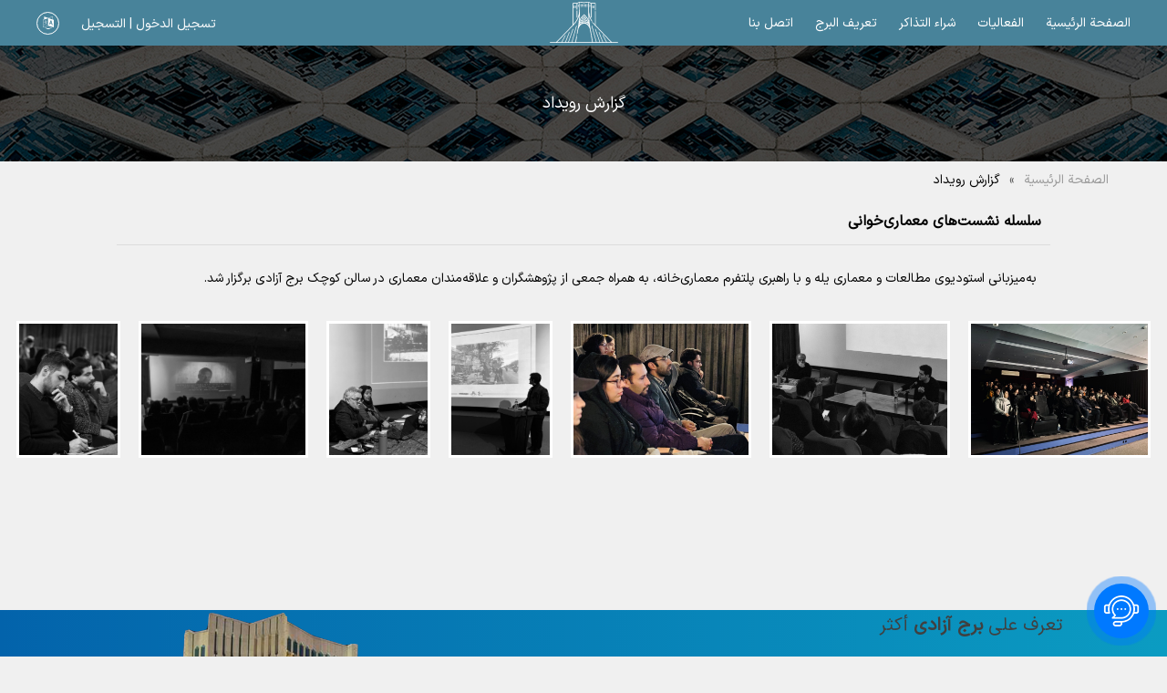

--- FILE ---
content_type: text/html; charset=UTF-8
request_url: https://azadi-tower.ir/post/112/?lang=arabic
body_size: 3546
content:
<!DOCTYPE html>
<html lang="ar" dir="rtl">
<head>
        <meta name="viewport" content="width=device-width, initial-scale=1.0">
    <meta http-equiv="Content-Type" content="text/html; charset=utf-8" >
    <title>مجموعة برج آزادي الثقافية والفنية</title>

    <meta name="description" content="مجموعة آزادي الثقافية والفنية، التابعة لمؤسسة رودكي، تقع في ميدان آزادي بمدينة طهران، وهي رمز مدينة طهران، وتشمل قاعات ومتاحف وصالات لإقامة الفعاليات." >
    <meta name="keywords" content="برج آزادي، مجموعة آزادي الثقافية والفنية، مؤسسة رودكي، ميدان آزادي، شراء التذاكر، تعريف البرج، رمز مدينة طهران، برج شهياد، حسين أمانت، فعالية ثقافية، قاعة حفلات، قاعة مؤتمرات" >
    <meta name="robots" content="index follow">

    <link rel="canonical" href="https://azadi-tower.ir/" >

    <link rel="icon" type="image/png" sizes="32x32" href="https://azadi-tower.ir/img/favicon32.png">
    <meta name="theme-color" content="#28667e">

	<meta property="og:site_name" content="برج آزادي">
	<meta property="og:title" content="مجموعة برج آزادي الثقافية والفنية">
	<meta property="og:url" content="https://azadi-tower.ir/" >
	<meta property="og:image" content="https://azadi-tower.ir/img/azadi-logo.png" >
	<meta property="og:description" content="مجموعة آزادي الثقافية والفنية، التابعة لمؤسسة رودكي، تقع في ميدان آزادي بمدينة طهران، وهي رمز مدينة طهران، وتشمل قاعات ومتاحف وصالات لإقامة الفعاليات.">
	<meta property="og:locale" content="fa_IR" />
	<meta property="og:type" content="website" />

    <script src="https://azadi-tower.ir/js/jquery-3.6.3.min.js"></script>

    <link href="https://azadi-tower.ir/css/animate.css" rel="stylesheet">
    <link href="https://azadi-tower.ir/css/fontello.css" rel="stylesheet">
    <link href="https://azadi-tower.ir/css/main.css?ver=9618" rel="stylesheet">
    <link href="https://azadi-tower.ir/css/forms.css?ver=3119" rel="stylesheet">
    <link href="https://azadi-tower.ir/css/responsive.css?ver=9327" rel="stylesheet">
	
	<script src="https://azadi-tower.ir/js/dic_arabic.js"></script>
	<script src="https://azadi-tower.ir/js/functions.js?ver=4573"></script>
	<script src="https://azadi-tower.ir/js/custom_functions.js?ver=2953"></script>
	
	<script type="application/ld+json" class="schemantra">
	{
		"@context": "https://schema.org",
		"@type": "TouristAttraction",
		"@id": "TouristAttraction",
		"name": "مجموعة برج آزادي الثقافية والفنية",
		"url": "https://azadi-tower.ir/",
		"address": {
                "@type": "PostalAddress",
                "streetAddress": "Azadi Square",
                "addressLocality": "Tehran",
                "addressCountry": "Iran"
        },
		"alternateName": "برج آزادي",
		"availableLanguage": [
			{
				"@type": "Language",
				"name": "Persian"
			},
			{
				"@type": "Language",
				"name": "English"
			},
			{
				"@type": "Language",
				"name": "Arabic"
			}
        ],
		"telephone": "021-66023951",
		"logo": "https://azadi-tower.ir/img/azadi-logo.png",
		"latitude": "35.69973175568022",
		"longitude": "51.33802792779656",
		"sameAs": "https://fa.wikipedia.org/wiki/برج_آزادی",
		"description": "مجموعة آزادي الثقافية والفنية، التابعة لمؤسسة رودكي، تقع في ميدان آزادي بمدينة طهران، وهي رمز مدينة طهران، وتشمل قاعات ومتاحف وصالات لإقامة الفعاليات.",
		"keywords": "[برج آزادي، مجموعة آزادي الثقافية والفنية، مؤسسة رودكي، ميدان آزادي، شراء التذاكر، تعريف البرج، رمز مدينة طهران، برج شهياد، حسين أمانت، فعالية ثقافية، قاعة حفلات، قاعة مؤتمرات]",
		"tourBookingPage": "https://azadi-tower.ir/ticket-group"
	}
	</script>
</head>
<body class="rtl">
<link href="https://azadi-tower.ir/swiper/swiper-bundle.min.css" rel="stylesheet">
<script src="https://azadi-tower.ir/swiper/swiper-bundle.min.js"></script>

<div id="postPage" class="defPage">
    	<div id="pageMenu">
		<div id="menuRight">
			<span id="respMenuIcon"><i class="icon-menu"></i></span>
			<a class="noRespMenu" href="https://azadi-tower.ir/">الصفحة الرئيسية</a>
			<a class="noRespMenu" href="https://azadi-tower.ir/events">الفعاليات</a>
			<a href="#" class="buyTicket noRespMenu">شراء التذاكر</a>
			<a class="noRespMenu" href="https://azadi-tower.ir/introduce">تعريف البرج</a>
			<a class="noRespMenu" href="https://azadi-tower.ir/contact-us">اتصل بنا</a>
		</div>
		<a href="https://azadi-tower.ir/" id="menuLogo">
			<img src="https://azadi-tower.ir/img/azadi_vector.svg" alt="مجموعة برج آزادي الثقافية والفنية" >
		</a>
		<div id="menuLeft">
					<a class="noRespMenu" href="https://azadi-tower.ir/login">تسجيل الدخول | التسجيل</a>
					<a href="#" id="menuLanguageIcon">
								<i class="icon-language"></i>
			</a>
		</div>
	</div>
	<header id="pageDefHeader">
		گزارش رویداد	</header>
	<ul id="breadCrumb">
	<li><a href="https://azadi-tower.ir/">الصفحة الرئيسية</a></li><li>گزارش رویداد</li>	</ul>	
		
	<h2 id="postTitle">
		سلسله نشست&zwnj;های معماری&zwnj;خوانی	</h2>
	<article id="postArticle">
		<p id="postLid"> به&zwnj;میزبانی استودیوی مطالعات و معماری یله و با راهبری پلتفرم معماری&zwnj;خانه، به همراه جمعی از پژوهشگران و علاقه&zwnj;مندان معماری در سالن کوچک برج آزادی برگزار شد. </p>
		
				
			</article>
	
	<div class="postGallery">
			<a href="https://azadi-tower.ir/uploads/o_1hk1dr0tddidke61hc5r0ufp12.jpg" target="newtab">
			<img src="https://azadi-tower.ir/uploads/o_1hk1dr0tddidke61hc5r0ufp12.jpg" alt="سلسله نشست&zwnj;های معماری&zwnj;خوانی" class="postGalleryImg">
		</a>
				<a href="https://azadi-tower.ir/uploads/o_1hk1dr0td1hqb8qh1qdakff1pmc11.jpg" target="newtab">
			<img src="https://azadi-tower.ir/uploads/o_1hk1dr0td1hqb8qh1qdakff1pmc11.jpg" alt="سلسله نشست&zwnj;های معماری&zwnj;خوانی" class="postGalleryImg">
		</a>
				<a href="https://azadi-tower.ir/uploads/o_1hk1dr0tdb7ibdkc3i191obpq10.jpg" target="newtab">
			<img src="https://azadi-tower.ir/uploads/o_1hk1dr0tdb7ibdkc3i191obpq10.jpg" alt="سلسله نشست&zwnj;های معماری&zwnj;خوانی" class="postGalleryImg">
		</a>
				<a href="https://azadi-tower.ir/uploads/o_1hk1dr0td1qcrnrv8fg10gupd8v.jpg" target="newtab">
			<img src="https://azadi-tower.ir/uploads/o_1hk1dr0td1qcrnrv8fg10gupd8v.jpg" alt="سلسله نشست&zwnj;های معماری&zwnj;خوانی" class="postGalleryImg">
		</a>
				<a href="https://azadi-tower.ir/uploads/o_1hk1dr0tdr0mnlmecbbo5e07u.jpg" target="newtab">
			<img src="https://azadi-tower.ir/uploads/o_1hk1dr0tdr0mnlmecbbo5e07u.jpg" alt="سلسله نشست&zwnj;های معماری&zwnj;خوانی" class="postGalleryImg">
		</a>
				<a href="https://azadi-tower.ir/uploads/o_1hk1dr0td1cvj1mds6571icltugt.jpg" target="newtab">
			<img src="https://azadi-tower.ir/uploads/o_1hk1dr0td1cvj1mds6571icltugt.jpg" alt="سلسله نشست&zwnj;های معماری&zwnj;خوانی" class="postGalleryImg">
		</a>
				<a href="https://azadi-tower.ir/uploads/o_1hk1dr0tdehd1duea9911lenvss.jpg" target="newtab">
			<img src="https://azadi-tower.ir/uploads/o_1hk1dr0tdehd1duea9911lenvss.jpg" alt="سلسله نشست&zwnj;های معماری&zwnj;خوانی" class="postGalleryImg">
		</a>
			</div>
		
	</div>

	<div id="homeIntroduce" class="gradientAlt">
	<div id="homeIntroduceNote" class="rtl">
		<div class="gray">
		تعرف على <b>برج آزادي</b> أكثر		</div>
		
		<div class="white">
		رحلة من عمق التاريخ والفن <br>
		إلى قمة التحفة المعمارية		</div>
		<a class="gradientDef" href="https://azadi-tower.ir/introduce">تعريف برج آزادي</a>
	</div>
	
	<img id="homeIntroduceImg" class="rtl" src="https://azadi-tower.ir/img/borj_azadi.png" alt="مجموعة برج آزادي الثقافية والفنية" >
</div>
<script>
	var swiperList = new Swiper(".swiperList", {
		slidesPerView: 3,
		spaceBetween: 60,
		breakpoints: {
			768: {
				slidesPerView: 3,
				spaceBetween: 60
			},640: {
				slidesPerView: 2,
				spaceBetween: 40
			},0: {
				slidesPerView: 1,
				spaceBetween: 20
			}
		}
	});
</script><footer>
	<ul id="footerRight">
		<li><a href="https://bonyadroudaki.com/">مؤسسة رودكي الثقافية والفنية</a></li>
		<li><a href="https://farhang.gov.ir/">وزارة الثقافة والإرشاد الإسلامي</a></li>
		<li>
			<a referrerpolicy="origin" id="enamad" target="_blank" href="https://trustseal.enamad.ir/?id=415649&Code=3QUwXA18RPoXzhqXVSURCJP34g4ygOTP">
				<img referrerpolicy="origin" src="https://azadi-tower.ir/img/enamad.png" alt="کد اینماد" Code="3QUwXA18RPoXzhqXVSURCJP34g4ygOTP">
			</a>
		</li>
	</ul>
	
	<div id="footerCenter">
		<div id="footerLogos">
			<img src="https://azadi-tower.ir/img/azadi_white.png" alt="مجموعة برج آزادي الثقافية والفنية">
			<img src="https://azadi-tower.ir/img/roudaki.png" alt="مؤسسة رودكي">
		</div>
		<div id="footerCenterNote">
			مجموعة برج آزادي الثقافية والفنية			<br>
			التابعة لمؤسسة رودكي الثقافية والفنية		</div>
		<div id="footerCenterSocials">
			<a href="https://instagram.com/azadi_tower"><i class="icon-instagram"></i></a>
			<a href="mailto:info@azadi-tower.ir"><i class="icon-mail"></i></a>
			<a href="https://twitter.com/azadi_tower"><i class="icon-twitter"></i></a>
		</div>
	</div>
	
	<ul id="footerLeft">
		<li><a href="https://azadi-tower.ir/">الصفحة الرئيسية</a></li>
		<li><a href="#" class="buyTicket">شراء التذاكر</a></li>
		<li><a href="https://azadi-tower.ir/reserve-request">حجز القاعة</a></li>
		<li><a href="https://azadi-tower.ir/folders">الملفات</a></li>
		<!-- <li><a href="https://azadi-tower.ir/contact-us">اتصل بنا</a></li> -->
		<li><a href="https://azadi-tower.ir/events-report">تقرير الأحداث</a></li>
		<li><a href="https://azadi-tower.ir/cooperation">التعاون في المبيعات</a></li>
	</ul>
</footer>
<div id="footerCopyRight">
جميع الحقوق محفوظة لمجموعة برج آزادي الثقافية والفنية.</div>
<div class="support-icon">
	<a href="https://azadi-tower.ir/online-support" class="support-link">
		<img src="https://azadi-tower.ir/img/liveChat.png" alt="Support">
	</a>
	<div class="glow"></div>
</div>
    <div id="sideMenu" class="rtl">
        <div id="sideLogo">
            <div class="logo_container">
                <img id="side_logo_img" src="https://azadi-tower.ir/img/azadi-logo.png" alt="مجموعة برج آزادي الثقافية والفنية">
            </div>
        </div>
        
		<a href="https://azadi-tower.ir/" >
			<div class="sideMenuItem rtl"><i class="icon-home"></i> الصفحة الرئيسية</div>
		</a>
					<a href="https://azadi-tower.ir/login" >
				<div class="sideMenuItem rtl"><i class="icon-user"></i> تسجيل الدخول | التسجيل</div>
			</a>
				
		<a href="https://azadi-tower.ir/events" >
			<div class="sideMenuItem rtl"><i class="icon-calendar"></i> الفعاليات</div>
		</a>
		<a href="#" class="buyTicket" >
			<div class="sideMenuItem rtl"><i class="icon-ticket"></i> شراء التذاكر</div>
		</a>
		<a href="https://azadi-tower.ir/reserve-request" >
			<div class="sideMenuItem rtl"><i class="icon-calendar-check-o"></i> حجز القاعة</div>
		</a>
		<a href="https://azadi-tower.ir/introduce" >
			<div class="sideMenuItem rtl"><i class="icon-info"></i> تعريف البرج</div>
		</a>
		<a href="https://azadi-tower.ir/virtual-tour" >
			<div class="sideMenuItem rtl"><i class="icon-tablet"></i> جولة افتراضية</div>
		</a>
		<a href="https://azadi-tower.ir/multimedia" >
			<div class="sideMenuItem rtl"><i class="icon-video"></i> الوسائط المتعددة</div>
		</a>
		<a href="https://azadi-tower.ir/contact-us" >
			<div class="sideMenuItem rtl"><i class="icon-mail"></i> اتصل بنا</div>
		</a>
    </div>

    <div id="lightWindow"></div>

    <div id="alertPopup" class="popup">
        <div id="alertHeader"></div>
        <div id="alertBody">
            <p></p>
            <div id="alertBtnContainer"></div>
        </div>
    </div>

	<div id="ticketPopup" class="popup">
        <div class="popupDefTop gradientAlt"></div>
        <div id="ticketBody">
			<div class="ticketBodyItem borderBittom">
				<div class="ticketBodyItemTitle"><a href="https://azadi-tower.ir/ticket-indivisual">فردي</a></div>
				<div class="ticketBodyItemNote">
					<span>زيارات فردية وعائلية حتى 10 أشخاص</span>
					<a class="gradientDef" href="https://azadi-tower.ir/ticket-indivisual">شراء التذاكر</a>
				</div>
			</div>
			<div class="ticketBodyItem">
				<div class="ticketBodyItemTitle"><a href="https://azadi-tower.ir/ticket-group">مجموعة</a></div>
				<div class="ticketBodyItemNote">
					<span>زيارات علمية وسياحية لأكثر من 10 أشخاص</span>
					<a class="gradientDef" href="https://azadi-tower.ir/ticket-group">شراء التذاكر</a>
				</div>
			</div>
        </div>
    </div>
	
	<div id="languagePopup" class="popup">
        <div class="popupDefTop gradientAlt"></div>
        <div id="languageBody">
			<div class="languageBodyItem borderBittom">
				<span class="languageBodyIcon">فا</span>
				<a href="?lang=farsi">فارسي</a>
			</div>
			<div class="languageBodyItem borderBittom">
				<span class="languageBodyIcon">Ar</span>
				<a href="?lang=arabic">العربية</a>
			</div>
			<div class="languageBodyItem">
				<span class="languageBodyIcon">En</span>
				<a href="?lang=english">English</a>
			</div>
        </div>
    </div>
	
	
<script src="https://azadi-tower.ir/js/js_events.js?ver=466"></script>
<script async src="https://www.googletagmanager.com/gtag/js?id=G-ZG4GTPCPPE"></script>
<script>
	window.dataLayer = window.dataLayer || [];
	function gtag(){dataLayer.push(arguments);}
	gtag('js', new Date());

	gtag('config', 'G-ZG4GTPCPPE');
</script>
</body>
</html>


--- FILE ---
content_type: text/css
request_url: https://azadi-tower.ir/css/main.css?ver=9618
body_size: 6326
content:
@font-face {
  font-family: iransans;
  src: url(../font/iransans.ttf);
}
@font-face {
	font-family: catamaran;
	src: url(../font/catamaran.ttf);
}
body {
	font-size: 14px;
	padding: 0px;
	margin: 0px;
	background: #f0f0f0;
}
body.rtl {
	direction: rtl;
	font-family: iransans;
}
body.ltr {
	direction: ltr;
	font-family: catamaran;
}
* {
	outline: none;
	box-sizing: border-box;
}
a {
	text-decoration: none !important;
	color: inherit;
}
.alignCenter {
	text-align: center;
}
.alignRight {
	text-align: right;
}
.alignLeft {
	text-align: left;
}
.pointer {
	cursor: pointer;
}
.red {
	color: red;
}
.hidden {
	display: none;
}
.ellipsis {
	white-space: nowrap;
	overflow: hidden;
	text-overflow: ellipsis;
}

.wrapper {
	width: 90%;
	margin: 0px auto;
}
#sideMenu {
	display: none;
}
#sideLogo {
	padding: 15px 0px;
	text-align: center;
}
.sideMenuItem {
	margin: 10px;
	text-align: right;
	font-size: 14px;
	line-height: 35px;
	color: #000;
	padding-right: 15px;
}
.sideMenuItem.ltr {
	text-align: left;
}
.sideMenuItem i {
	color: #555955;
	margin-left: 15px;
	margin-right: 5px;
	font-size: 18px;
}
.sideMenuBreak {
	margin: 2px;
	border-top: 1px solid #555955;
}
#lightWindow {
	position: fixed;
	top: 0px;
	left: 0px;
	z-index: 999;
	width: 100%;
	height: 100%;
	background: #00000078;
	display: none;
}

#alertPopup,
#addCreditPopup {
	position: fixed;
	top: 150px;
	left: calc(50% - 200px);
	z-index: 9999;
	background: #FFF;
	width: 400px;
	display: none;
	overflow: hidden;
	border-radius: 5px;
}
#alertHeader,
#addCreditHeader {
	background: linear-gradient(90deg, rgba(3,99,171,1) 0%, rgba(11,156,194,1) 100%);
	color: #FFF;
	height: 45px;
	line-height: 45px;
	padding: 0px 10px;
}
#alertBody,
#addCreditBody {
	padding: 10px;
	font-size: 14px;
}
#alertBody p {
	padding: 10px 5px;
	margin: 0px;
}
#alertBtnContainer {
	width: 80%;
	margin: auto;
	padding: 10px;
	text-align: left;
	display: flex;
	justify-content: space-between;
}
.rightBtnAlert {
	color: #a80f9e !important;
	cursor: pointer;
}
.confirmAlert {
	color: green !important;
	cursor: pointer;
}
.cancelAlert {
	color: red !important;
	cursor: pointer;
}
#respProfileMenuIcon {
	display: none;
}
#respMenuIcon {
	display: none;
}
#respMenuIcon i, #respProfileMenuIcon i {
	font-size: 22px;
	cursor: pointer;
}

.inlineAlertError,
.inlineAlertDanger {
	color: #a94442;
	background-color: #f2dede;
	background-image: linear-gradient(to bottom,#f2dede 0, #e7c3c3 100%);
	background-repeat: repeat-x;
	border-color: #dca7a7 !important;
}
.inlineAlertSuccess {
	color: #2a4d1e;
	background-color: #def2df;
	background-image: linear-gradient(to bottom, #dff2de 0, #c3e7c9 100%);
	background-repeat: repeat-x;
	border-color: #a7dcb9 !important;
}
.inlineAlertNotice {
	color: #1e394d;
	background-color: #dee8f2;
	background-image: linear-gradient(to bottom, #deecf2 0, #c3d7e7 100%);
	background-repeat: repeat-x;
	border-color: #a7cddc !important;
}
.inlineAlertWarning {
	color: #4d361e;
	background-color: #f2ebde;
	background-image: linear-gradient(to bottom, #f2e5de 0, #e7d7c3 100%);
	background-repeat: repeat-x;
	border-color: #dccaa7 !important;
}
.inlineAlert {
	padding: 15px;
	border: 1px solid;
	border-radius: 4px;
	text-shadow: 0 1px 0 rgba(255,255,255,.2);
	box-shadow: inset 0 1px 0 rgba(255,255,255,.25),0 1px 2px rgba(0,0,0,.05);
	box-sizing: border-box;
	width: 90%;
	max-width: 500px;
	margin: 15px auto 20px auto;
	font-size: 14px;
	line-height: 30px;
}

#HomePage header {
	height: auto;
	overflow: hidden;
}
#homeHeaderInfo {
	position: absolute;
	z-index: 2;
	width: 100%;
	height: 80%;
}
#homeHeaderInfoTitle.rtl {
	right: 12%;
}
#homeHeaderInfoTitle.ltr {
	left: 12%;
}
#homeHeaderInfoTitle {
	position: absolute;
	top: 32%;
	width: 405px;
}
#homeHeaderInfoTitle h1 span {
	font-size: 31px;
	color: #FFF;
	display: block;
	font-weight: normal;
}
#homeHeaderInfoTitle h1 {
	padding: 0px;
	margin: 0px 0px 20px 0px;
	font-size: 70px;
	color: #FFF;
}
#homeHeaderVideo {
	width: 100%;
}
#homeMenu {
	position: fixed;
	width: 100%;
	height: 50px;
	z-index: 4;
	padding:0px 30px;
	display: flex;
	justify-content: space-between;
	color: #FFF;
	align-items: center;
	-webkit-transition: background 500ms linear;
    -ms-transition: background 500ms linear;
    transition: background 500ms linear;
	backdrop-filter: blur(10px);
	filter: saturate(1.2);
	-webkit-backdrop-filter: blur(10px);
}
#homeMenu #menuRight {}
#homeMenu #menuLeft {}
#homeMenu #menuRight a, #homeMenu #menuLeft a {
	margin: 0px 10px;
}
#homeMenu #menuLogo {
	height: 45px;
	display: none;
	position: absolute;
	left: calc(50% - 37px);
}
#menuLanguageIcon {
	display: inline-block;
	border: 1px solid #FFF;
	width: 25px;
	text-align: center;
	height: 25px;
	border-radius: 50%;
	line-height: 25px;
}
.gradientDef {
	background: rgb(41,56,133);
	background: linear-gradient(90deg, rgba(41,56,133,1) 0%, rgba(3,99,171,1) 100%);
}
.gradientDefVer {
	background: rgb(41,56,133);
	background: linear-gradient(180deg, rgba(41,56,133,1) 0%, rgba(3,99,171,1) 100%);
}
.gradientAlt {
	background: rgb(3,99,171);
	background: linear-gradient(90deg, rgba(3,99,171,1) 0%, rgba(11,156,194,1) 100%);
}
.gradientAltver {
	background: rgb(3,99,171);
	background: linear-gradient(180deg, rgba(3,99,171,1) 0%, rgba(11,156,194,1) 100%);
}
.blue {
	color: #0a9cc2;
}
.gray {
	color: #404040;
}
.white {
	color: #ffffff;
}
#footerTopBorder {
	height: 10px;
}
footer {
	background: #404040;
	padding:  30px 150px;
	display: flex;
	justify-content: space-between;
	color: #FFF;
}
#footerCopyRight {
	background: #404040;
	border-top: 1px solid #FFF;
	text-align: center;
	line-height: 35px;
	color: #FFF;
	font-size: 12px;
}
#footerRight {
	text-align: right;
}
#footerLeft {
	text-align: left;
}
#footerRight, #footerLeft {
	margin: 0px;
	padding: 0px;
}
#footerRight li, #footerLeft li {
	list-style: none;
	line-height: 30px;
}
#footerCenter {
	width: 260px;
	text-align: center;
	position: absolute;
	left: calc(50% - 130px);
}
#footerLogos {
	display: flex;
	justify-content: center;
	padding: 0px 10px;
	width: 75%;
	margin: 0px auto;
}
#footerLogos img {
	height: 80px;
	margin: 0px 15px;
}
#footerCenterNote {
	margin: 20px 0px;
	line-height: 25px;
}
#footerCenterSocials {
	display: flex;
	justify-content: center;
}
#footerCenterSocials a {
	margin: 0px 8px;
	display: inline-block;
	background: #FFF;
	color: #404040;
	width: 25px;
	text-align: center;
	height: 25px;
	border-radius: 50%;
	line-height: 28px;
}
#homeBuyTicketBtn, #homereserveBtn {
	color: #FFF;
	border-radius: 30px;
	margin: 15px 0px;
	width: 200px;
	height: 45px;
	text-align: center;
	line-height: 45px;
	font-size: 18px;
}
.homeSectionTitle {
	margin: 30px 0px;
	text-align: center;
	font-size: 18px;
	line-height: 35px;
}
.homeSectionTitle span {
	color: #0a9cc2;
}
.swiperList {
	width:80%;
	margin: 0px auto;
	padding: 10px !important;
}
.swiperListItem {
	background: #FFF;
	box-shadow: 0px 0px 7px -4px;
	padding: 8px;
}
.swiperListItemImg {
	width: 100%;
}
.swiperListItemTitle {
	line-height: 25px;
	color: #0a9cc2;
	padding: 5px 0px;
	white-space: nowrap;
	text-overflow: ellipsis;
	overflow: hidden;
}
.swiperListItemLid {
	font-size: 12px;
	line-height: 20px;
	height: 80px;
	overflow: hidden;
	margin-bottom: 5px;
	text-align: justify;
}
.swiperListItemMore {}
.listLoadMore {
	margin: 30px 0px;
	text-align: center;
}
.listLoadMore a {
	color: #FFF;
	padding: 7px 20px;
	border-radius: 30px;
	line-height: 25px;
}
#homeIntroduce {
	padding: 0px 30px;
	display: flex;
	justify-content: space-between;
	height: 270px;
	align-items: end;
	margin-top: 100px;
}
#homeIntroduceImg {
	height: 350px
}
#homeIntroduceImg.ltr {
	-webkit-transform: scaleX(-1);
	transform: scaleX(-1);
}
#homeIntroduceNote {
	height: 80%;
}
#homeIntroduceNote.rtl {
	padding-right: 7%;
}
#homeIntroduceNote.ltr {
	padding-left: 7%;
}
#homeIntroduceNote a {
	color: #FFF;
	padding: 7px 20px;
	border-radius: 30px;
	line-height: 25px;
	font-size: 14px;
}
#homeIntroduceNote div {
	margin-bottom: 15px;
	line-height: 35px;
	font-size: 20px;
}
#homeCustomerClub {}
#homeCustomerClubImg {
	width: 100%;
	display: block;
}
#homeCustomerClubImg.ltr {
	-webkit-transform: scaleX(-1);
	transform: scaleX(-1);
}
#homeCustomerClubNote {
	margin-top: -23%;
	position: absolute;
}
#homeCustomerClubNote.rtl {
	padding-right: 7%;
}
#homeCustomerClubNote.ltr {
	padding-left: 7%;
}
#homeCustomerClubNote div {
	font-size: 30px;
	line-height: 45px;
	margin-bottom: 25px;
}
#homeCustomerClubNote div span {
	color: #0a9cc2;
}
#homeCustomerClubNote div small {
	font-size: 21px;
}
#homeCustomerClubNote a {
	color: #FFF;
	padding: 7px 20px;
	border-radius: 30px;
	line-height: 25px;
	font-size: 14px;
}

#howAmIParent {
	width: 90%;
	margin: 40px auto;
	display: flex;
	justify-content: center;
	flex-flow: wrap;
}
.howAmIItem {
	text-align: center;
	margin: 10px 10%;
}
.howAmIItemImg {
	width: 100px;
	height: 100px;
	border-radius: 50%;
	background: #FFF;
	box-shadow: 0px 0px 7px -4px;
	display: flex;
	align-items: center;
	justify-content: center;
	margin: 0px auto;
}
.howAmIItemImg img {
	height: 65px;
}
.howAmIItemTitle {
	line-height: 35px;
	width: 100px;
	white-space: nowrap;
	overflow: hidden;
	text-overflow: ellipsis;
}

#ticketPopup, #languagePopup {
	position: fixed;
	top: 150px;
	left: calc(50% - 200px);
	z-index: 9999;
	background: #FFF;
	width: 400px;
	display: none;
	overflow: hidden;
}
#ticketBody, #languageBody {
	padding: 10px;
}
.popupDefTop {
	height: 8px;
}
.borderBittom {
	border-bottom: 1px solid #e2e3e4;
}
.ticketBodyItem {
	line-height: 33px;
	padding: 5px 8px;
}
.ticketBodyItemTitle {
	font-weight: bold;
	font-size: 16px;
}
.ticketBodyItemNote {
	display: flex;
	justify-content: space-between;
	align-items: center;
}
.ticketBodyItemNote span {
	color: #7f7f7f;
	font-size: 12px;
}
.ticketBodyItemNote a {
	color: #FFF;
	padding: 5px 20px;
	border-radius: 30px;
	line-height: 20px;
	font-size: 12px;
	min-width: 90px;
}
.languageBodyItem {
	line-height: 33px;
	padding: 10px;
}
.languageBodyIcon {
	display: inline-block;
	border: 1px solid #000;
	width: 30px;
	text-align: center;
	height: 30px;
	border-radius: 50%;
	line-height: 30px;
}
.languageBodyItem a {
	margin: 0px 5px;
	color: #7f7f7f;
}
.defPage {
	overflow: hidden;
}
#pageMenu {
	position: fixed;
	width: 100%;
	height: 50px;
	z-index: 4;
	padding:0px 30px;
	display: flex;
	justify-content: space-between;
	color: #FFF;
	align-items: center;
	background: rgba(40, 102, 126, 0.8);
	backdrop-filter: blur(10px);
	filter: saturate(1.2);
	-webkit-backdrop-filter: blur(10px);
}
#pageMenu #menuRight {}
#pageMenu #menuLeft {}
#pageMenu #menuRight a, #pageMenu #menuLeft a {
	margin: 0px 10px;
}
#pageMenu #menuLogo {
	position: absolute;
	left: calc(50% - 37px);
}
#pageMenu #menuLogo img {
	height: 45px;
	margin-top: 6px;
}
#pageDefHeader {
	background: url('../img/page_top.jpg') no-repeat center center;
	text-align: center;
	padding: 50px 0px;
	margin-top: 50px;
	font-size: 18px;
	color: #FFF;
}
#breadCrumb {
	padding: 0px;
	margin: 10px auto;
	width: 90%;
	display: flex;
}
#breadCrumb li {
	
	list-style: none;
}
#breadCrumb li a {
	color: #999;
}
#breadCrumb li a:after {
	content: '»';
	color: #666;
	margin: 0px 10px;
}

#ticketGroupPage {
	padding-bottom: 100px;
}
#ticketWrapper {
	width: 80%;
	margin: 20px auto;
}
.ticketBuyTitle, .reserveReqTitle {
	border-radius: 3px;
	display: flex;
	justify-content: space-between;
	padding: 10px 20px;
	color: #FFF;
	align-items: center;
	background: #404040;
	margin-top: 20px;
}
.ticketBuySection, .reserveReqSection {
	padding: 0px 10px;
	margin-bottom: 20px;
	display: none;
}
#ticketBuyForm {
	max-width: 600px;
	display: flex;
	justify-content: space-between;
	flex-flow: wrap;
	margin: 0px auto;
	width: 100%;
}
#ticketBuyForm .inputRow {
	width: 45%;
}
#ticketBuySection2Wrapper {
	display: flex;
	flex-flow: wrap;
	justify-content: space-between;
	width: 95%;
	margin: 0px auto;
}
.ticketItem {
	background: #FFF;
	border: 1px solid #0363ab;
	display: flex;
	justify-content: space-between;
	margin: 20px 0px;
	height: 119px;
	overflow: hidden;
	width: 48%;
	position: relative;
}
.ticketItemSelect {
	width: 30px;
	text-align: center;
	padding: 10px 0px;
}
.ticketItemMain {
	width: calc(100% - 30px);
	display: flex;
}
.ticketItemImgCover {
	position: absolute;
	height: 118px;
	width: 240px;
	z-index: 1;
}
.ticketItemImgCover.rtl {
	background: linear-gradient(270deg, rgba(255,255,255,0) 0%, rgba(255,255,255,0.3) 50%, rgba(255,255,255,1) 90%, #FFF 100%);
}
.ticketItemImgCover.ltr {
	background: linear-gradient(90deg, rgba(255,255,255,0) 0%, rgba(255,255,255,0.3) 50%, rgba(255,255,255,1) 90%, #FFF 100%);
}
.ticketItemImg {
	position: absolute;
	height: 118px;
	z-index: 0;
}
.ticketItemImg.ltr {
	-webkit-transform: scaleX(-1);
	transform: scaleX(-1);
}
.ticketItemMainLabel {
	display: block;
	width: 240px;
}
.ticketItemMain label {
	cursor: pointer;
}
.ticketItemInfo {
	margin: 0px 10px;
	padding: 10px;
	width: calc(100% - 240px);
	display: flex;
	flex-flow: wrap;
	align-items: center;
}
.ticketItemTitle {
	width: 100%;
	font-size: 16px;
}
.ticketItemNote {
	width: 100%;
	color: #767676;
	font-size: 12px;
}
.ticketItemPrice {
	text-align: left;
	width: 100%;
}
.buyTicketNextStep {
	text-align: center;
	margin: 20px auto;
	width: 100%;
}
#ticketBuySection3Wrapper {
	display: flex;
	width: 95%;
	justify-content: space-between;
	margin: 20px auto;
	align-items: flex-start;
}
#ticketBuyBill {
	width: 60%;
	background: #FFF;
}
#useCreditRow {
	padding: 0px 10px 10px 10px;
	border-bottom: 1px solid #e2e3e4;
	margin: 0px 5px;
	text-align: right;
}
#ticketBuyBill .defRow {
	padding: 10px;
	border-bottom: 1px solid #e2e3e4;
	display: flex;
	justify-content: space-between;
	margin: 5px;
}
#ticketBuyBill .defRow:last-child {
	border: none;
}
#ticketBuyBill .defRow b {
}
#ticketBuyBill .defRow span {
	color: #999;
	display: flex;
}
#ticketBuyBill .defRow span i {
	font-style: normal;
}
#ticketBuyBill .defRow span del {
	color: #A60000;
	margin: 0px 5px;
}
#ticketBuyPayment {
	width: 35%;
	background: #FFF;
	text-align: center;
}
#ticketBuyPayment .defRow {
	padding: 10px;
	border-bottom: 1px solid #e2e3e4;
	display: flex;
	justify-content: space-between;
	margin: 5px;
}
.removeBtn {
	color: #A60000;
	font-size: 12px;
}
.voucherCode {
	font-weight: normal;
}
#ticketBuyPayment .defRow b {
}
#ticketBuyPayment .defRow span {
	color: #999;
	display: flex;
}
#ticketBuyPayment .submitBtn {
	width: 95%;
	margin: 10px auto;
	line-height: 25px;
}

#voucherInputRow {
	width: 100%;
	border: 1px solid #999;
	border-radius: 3px;
	padding: 5px;
	box-sizing: border-box;
	background: #FFF;
	display: flex;
	justify-content: space-between;
	width: 95%;
	margin: 0px auto;
}
#voucherInputRow input {
	border: none;
	width: 100%;
	line-height: 25px;
	font-family: Tahoma;
	letter-spacing: 1px;
}
#voucherInputRow button {
	border: none;
	font-size: 12px;
	cursor: pointer;
	background: none;
	font-family: iransans;
}
.borderLess {
	border: none !important;
}

#reservePlacePage {
	padding-bottom: 100px;
}
#reservePlaceWrapper {
	width: 80%;
	margin: 20px auto;
}
#reserveReqSection1Wrapper {
	display: flex;
	flex-flow: wrap;
	justify-content: space-between;
	width: 95%;
	margin: 0px auto;
}

.reserveReqForm {
	width: 100%;
	display: flex;
	justify-content: space-between;
	flex-flow: wrap;
	margin: 0px auto;
	max-width: 800px;
}
.reserveReqForm .fullFieldRow {
	width: 100% !important;
}
.reserveReqForm .inputRow {
	width: 45%;
}
#reserveReqSection3Wrapper {
	display: flex;
	width: 95%;
	justify-content: space-between;
	margin: 20px auto;
	align-items: flex-start;
	flex-wrap: wrap;
}
#reserveReqInfo {
	width: 60%;
}

#reserveReqFinal {
	width: 35%;
	background: #FFF;
	text-align: center;
}
#reserveReqFinal .defRow {
	padding: 10px;
	border-bottom: 1px solid #e2e3e4;
	display: flex;
	justify-content: space-between;
	margin: 5px;
}
#reserveReqFinal .defRow b {
}
#reserveReqFinal .defRow span {
	color: #999;
}
#reserveReqFinal .submitBtn {
	width: 95%;
	margin: 10px auto;
	line-height: 25px;
}
.reserveReqNextStep {
	text-align: center;
	margin: 20px auto;
	width: 100%;
}

.reserveItem {
	background: #FFF;
	border: 1px solid #0363ab;
	display: flex;
	justify-content: space-between;
	margin: 20px 1.5%;
	overflow: hidden;
	width: 30%;
}
.reserveItemSelect {
	width: 30px;
	text-align: center;
	padding: 10px 0px;
}
.reserveItemMain {
	width: calc(100% - 30px);
}
.reserveItemImg {
	width: 100%;
}
.reserveItemMainLabel {

}
.reserveItemMain label {
	cursor: pointer;
}
.reserveItemInfo {
	margin: 0px 10px;
	padding: 10px;
	display: flex;
	flex-flow: wrap;
	align-items: center;
}
.reserveItemTitle {
	width: 100%;
	font-size: 16px;
}
.reserveItemNote {
	width: 100%;
	color: #767676;
	font-size: 12px;
}
.reserveItemNote {
	padding: 10px;
	border-bottom: 1px solid #e2e3e4;
	display: flex;
	justify-content: space-between;
	margin: 5px 0px;
}
.reserveItemNote b {
}
.reserveItemNote span {
	color: #999;
}
.reserveItemMoreInfo {
	text-align: left;
	width: 100%;
	font-size: 12px;
	line-height: 35px;
}
#loginPage, #passwordPage, #confirmCodePage, #registerPage, #recoverPasswordPage {
	background: url(../img/half_bg.jpg) no-repeat left bottom;
	min-height: 1000px;
}
.formDefBox {
	background: #FFF;
	width: 90%;
	max-width: 500px;
	margin: 10% auto;
	box-shadow: 0px 0px 7px -4px;
}
.formDefBox form {
	padding: 10px 20px;
}
.listItems {
	display: flex;
	width: 80%;
	margin: 10px auto;
	flex-flow: wrap;
	justify-content: center;
}
.listItem {
	background: #FFF;
	box-shadow: 0px 0px 7px -4px;
	padding: 8px;
	margin: 0px 1.5% 3% 1.5%;
	width: 30%;
}
.listItemImg {
	width: 100%;
}
.listItemTitle {
	line-height: 25px;
	color: #0a9cc2;
	padding: 5px 0px;
}
.listItemLid {
	font-size: 12px;
	line-height: 20px;
	height: 80px;
	overflow: hidden;
	margin-bottom: 5px;
}
.paginationParent {
	border-top: 1px solid #ddd;
	display: flex;
	justify-content: center;
	line-height: 25px;
	margin: 20px auto 0px auto;
	width: 95%;
	padding: 5px 0px;
	align-items: center;
}
.paginationParent span {
	background-color: #CCC;
	padding: 1px 8px;
	border-radius: 2px;
}
.paginationParent * {
	margin: 0px 10px;
}
#listPage {
	padding-bottom: 30px;
}
#listSearch {
	background: #FFF;
	width: 77%;
	margin: 20px auto;
	display: flex;
	justify-content: space-between;
	padding: 5px;
}
#listSearch input {
	height: 25px;
	border: none;
	width: 100%;
}
#listSearch button {
	border: none;
	background: none;
	cursor: pointer;
}

#postPage {
	padding-bottom: 50px;
}
#postTitle {
	padding: 10px;
	margin: 10px auto;
	font-size: 16px;
	line-height: 30px;
	border-bottom: 1px solid #ddd;
	width: 80%;
}
#postMainImg {
	float: inline-start;
	width: 300px;
	margin: 0px 10px 10px 10px;
}
#postArticle {
	width: 80%;
	margin: 10px auto;
	clear: both;
	overflow: hidden;
}
#postArticle p {
	text-indent: 15px;
	line-height: 25px;
	text-align: justify;
}
#postArticle ul, #postArticle ol {
	line-height: 25px;
	text-align: justify;
	display: flow-root;
}
#postLid {}

#footerBuyTicket {
	width: 100%;
	display: flex;
	justify-content: space-between;
}
#footerBuyTicketNote {
	background: #FFF;
	width: 100%;
}
#footerBuyTicketNote p {
	width: 90%;
	margin: 35px auto 0px auto;
	font-size: 18px;
	text-align: center;
	  line-height: 40px;
}
#footerBuyTicketNote p a {
	color: #FFF;
	padding: 7px 20px;
	border-radius: 30px;
	line-height: 25px;
	font-size: 14px;
	margin: 15px auto 0px auto;
	display: block;
	text-align: center;
	max-width: 200px;
}
#footerBuyTicketImg {
	height: 200px;
}
#footerBuyTicketImg.ltr {
	-webkit-transform: scaleX(-1);
	transform: scaleX(-1);
}
#footerBuyTicketImgSide {
	height: 200px;
}
#footerBuyTicketImgSide.ltr {
	-webkit-transform: scaleX(-1);
	transform: scaleX(-1);
}

#introPage {
	padding-bottom: 50px;
}
#introduceMainTower {
	width: 78%;
	margin: 40px auto 10px auto;
}
#introduceMainTowerImg {
	width: 100%;
	box-shadow: 0px 0px 7px -4px;
}
#introduceMainTowerTitle {
	position: absolute;
	color: #FFF;
	line-height: 40px;
	margin-top: -8%;
	text-align: center;
	left: calc(50% - 65px);
	font-size: 26px;
	width: 130px;
}
#introduceMainTowerTitle small {
	font-size: 14px;
}
#introduceItems {
	display: flex;
	justify-content: space-between;
	flex-flow: wrap;
	width: 80%;
	margin: 10px auto;
}
.introduceItem {
	background: #FFF;
	box-shadow: 0px 0px 7px -4px;
	display: flex;
	justify-content: space-between;
	margin: 1%;
	width: 48%;
	height: 100px;
	overflow: hidden;
}
.introduceItemImg {
	height: 100%;
}
.introduceItemInfo {
	line-height: 23px;
	padding: 5px 10px;
	width: 100%;
}
.introduceItemInfo p {
	padding: 0px;
	margin: 0px;
	font-size: 12px;
}
#contactUsPage {
	padding-bottom: 30px;
}
#contactUsMain {
	width: 80%;
	margin: 30px auto;
	display: flex;
	justify-content: space-between;
	box-shadow: 0px 0px 7px -4px;
}
#contactUsMainMap {
	height: 250px;
	display: block;
}
#contactUsMainInfo {
	background: #FFF;
	width: 100%;
	padding: 10px;
}
.contactUsMainItem {
	padding: 10px;
	display: flex;
	align-items: center;
}
.contactUsMainItemIcon {
	background: #0363ab;
	padding: 5px;
	border-radius: 50%;
	color: #FFF;
	margin: 0px 5px;
	display: block;
	height: 30px;
	width: 30px;
	text-align: center;
}
.contactUsMainItem span {}
#contactUsRouting.rtl {
	text-align: left;
}
#contactUsRouting.ltr {
	text-align: right;
}
#contactUsRouting a {
	color: #FFF;
	padding: 7px 20px;
	border-radius: 30px;
	line-height: 25px;
}
#contactUsPersons {
	display: flex;
	flex-flow: wrap;
	width: 80%;
	margin: 10px auto;
	justify-content: right;
}
.contactUsPersonItem {
	background: #FFF;
	box-shadow: 0px 0px 7px -4px;
	display: flex;
	justify-content: space-between;
	margin: 1%;
	width: 31%;
	height: 100px;
}
.contactUsPersonItemImg {
	height: 100%;
}
.contactUsPersonItemInfo {
	width: 100%;
	margin: 5px 10px;
	display: flex;
	flex-flow: wrap;
	align-items: center;
}
.contactUsPersonItemTitle {
	width: 100%;
}
.contactUsPersonItemNote {
	display: flex;
	justify-content: space-between;
	width: 100%;
}
.contactUsPersonItemNote span {
	color: #bababa;
}
.contactUsPersonItemNote span i {
	margin: 0px 5px;
	font-size: 18px;
	color: #bababa;
}
.contactUsPersonItemNote span i:hover {
	color: #000;
}
#faqItems {
	width: 80%;
	margin: 30px auto;
}
.faqItem {
	margin-bottom: 10px;
}
.faqItemTitle {
	background: #FFF;
	padding: 10px;
	margin: 5px 0px;
	cursor: pointer;
	display: flex;
	justify-content: space-between;
}
.faqItemContent {
	display: none;
	padding: 10px;
}

#footerGroupTicket {
	width: 100%;
	display: flex;
	justify-content: center;
}
#footerGroupTicketNote {
	background: #FFF;
	width: 100%;
}
#footerGroupTicketNote p {
	width: 100%;
	margin: 65px auto 0px auto;
	font-size: 18px;
	text-align: center;
	line-height: 40px;
}
#footerGroupTicketNote p a {
	color: #FFF;
	padding: 7px 20px;
	border-radius: 30px;
	line-height: 25px;
	font-size: 14px;
	margin: 15px auto 0px auto;
	display: block;
	text-align: center;
	width: 40%;
	min-width: 150px;
}
#footerGroupTicketImg {
	height: 260px;
}
#footerGroupTicketImg.ltr {
	-webkit-transform: scaleX(-1);
	transform: scaleX(-1);
}
#footerGroupTicketImgSide {
	height: 260px;
}
#footerGroupTicketImgSide.ltr {
	-webkit-transform: scaleX(-1);
	transform: scaleX(-1);
}
#profileWrapper {
	width: 80%;
	margin: 20px auto;
	min-height: 400px;
}
#profileMenu a {
	margin: 0px 10px;
}
#profileMenu a:hover {
	color: #0363ab;
}
#profileMenu {
	background: #FFF;
	overflow-x: auto;
	overflow-y: hidden;
	white-space: nowrap;
}
#profileMenu ul {
	display: flex;
	padding: 0px;
	margin: 0px;
}
#profileMenu ul li {
	list-style: none;
	line-height: 40px;
	margin: 0px 10px;
}
#profileMenu ul li.active {
	border-bottom: 2px solid #164e98;
}
#editProfileForm {
	width: 100%;
	max-width: 350px;
}
#editProfilePage {
	min-height: 700px;
}

#box404 {
	text-align: center;
	padding-bottom: 10px;
}
#boxPreIpg {
	text-align: center;
	padding-bottom: 10px;
}
#buyFinalBill {
	width: 100%;
	padding: 10px;
}
#buyFinalBill .defRow {
	padding: 10px;
	border-bottom: 1px solid #e2e3e4;
	display: flex;
	justify-content: space-between;
	margin: 5px;
}
#buyFinalBill .defRow b {
}
#buyFinalBill .defRow span {
	color: #999;
	display: flex;
}
#buyFinalBill #downloadTicketBtn {
	display: block;
	margin-bottom: 10px;
	text-align: center;
}

.myTicketItem {
	width: calc(100% - 30px);
	display: flex;
	background: #FFF;
	border: 1px solid #0363ab;
	margin: 20px auto;
	height: 130px;
}
.myTicketItemImgCover {
	position: absolute;
	height: 128px;
	width: 255px;
	z-index: 1;
}
.myTicketItemImgCover.rtl {
	background: linear-gradient(270deg, rgba(255,255,255,0) 0%, rgba(255,255,255,0.3) 50%, rgba(255,255,255,1) 90%, #FFF 100%);
}
.myTicketItemImgCover.ltr {
	background: linear-gradient(90deg, rgba(255,255,255,0) 0%, rgba(255,255,255,0.3) 50%, rgba(255,255,255,1) 90%, #FFF 100%);
}
.myTicketItemImg {
	position: absolute;
	height: 128px;
	z-index: 0;
}
.myTicketItemImg.ltr {
	-webkit-transform: scaleX(-1);
	transform: scaleX(-1);
}
.myTicketItemLabel {
	display: block;
	width: 240px;
}
.myTicketItemInfo {
	margin: 0px 10px;
	padding: 10px;
	width: calc(100% - 240px);
	display: flex;
	flex-flow: wrap;
	align-items: center;
}
.myTicketItemTitle {
	width: 100%;
	font-weight: bold;
	font-size: 14px;
	text-overflow: ellipsis;
	overflow: hidden;
	white-space: nowrap;
	margin: 0px 5px;
}
.myTicketItemRow {
	width: 100%;
	display: flex;
	justify-content: flex-start;
	flex-wrap: wrap;
	line-height: 25px;
	align-items: center;
	font-size: 12px;
	margin-bottom: 10px;
}
.myTicketItemRow i {
	font-style: normal;
}
.myTicketItemRow a {
	margin: 0px 5px;
	line-height: 20px !important;
}
.myTicketItemRow span {
	background: #EEE;
	border-radius: 3px;
	padding: 0px 10px;
	display: block;
	margin: 2px 5px;
	line-height: 25px;
}
.defaultTable {
	width: 100%;
	border-collapse: collapse;
	background: #FFF;
	margin: 10px auto;
}
.defaultTable thead tr {
	background: #404040;
	color: #FFF;
}
.defaultTable tr {
	border-collapse: collapse;
	border-bottom: 1px solid #dedede;
	line-height: 35px;
}
.defaultTable tr td {
	border-collapse: collapse;
	padding: 5px 10px;
	overflow: hidden;
	text-overflow: ellipsis;
	white-space: nowrap;
}
.defaultTable tbody tr:hover {
	background: #f8f8f8;
}
#clubSummary {
	width: 100%;
	display: flex;
	justify-content: center;
	align-items: center;
	margin: 30px 0px;
}
.clubSummaryItem {
	width: 150px;
	padding: 8px;
	color: #FFF;
	border-radius: 4px;
}
.clubSummaryItemValue {
	line-height: 35px;
	text-align: center;
	font-size: 16px;
}
.clubSummaryItemCaption {
	line-height: 25px;
	text-align: right;
	font-size: 11px;
	border-top: 1px solid #FFF;
	overflow: hidden;
	text-overflow: ellipsis;
	white-space: nowrap;
}
.clubSummaryOperation {
	width:50px;
	text-align: center;
	font-size: 20px;
}
#clubAchievedRated {
	background: #0a9cc2;
}
#clubSpentRated {
	background: #0363ab;
}
#clubUsableRated {
	background: #293885;
}
#clubTables {
	display: flex;
	justify-content: space-between;
	flex-wrap: wrap;
}
#clubMyRates, #clubMyGifts {
	width: 47%;
}
.tableContainer {
	overflow-x: auto;
}
#clubNoGift {
	text-align: center;
	color: #999;
}
.rateInfoBtn {
	cursor: pointer;
}
#WSPage {
	padding-bottom: 50px;
}
#WSTitle {
	padding: 10px;
	margin: 10px auto;
	font-size: 16px;
	line-height: 30px;
	border-bottom: 1px solid #ddd;
	width: 80%;
}
#WSArticle {
	width: 80%;
	margin: 10px auto;
	clear: both;
	overflow: hidden;
}
#postArticle a, #WSArticle a {
	color: #0884b8 !important;
}
#WSArticle p {
	line-height: 25px;
	text-align: justify;
}
#WSArticle code {
	direction: ltr;
	text-align: left;
	background: #EDEDED;
	padding: 5px 10px;
	display: block;
}
.WSdefaultTable {
	border: 1px solid #000;
	border-collapse: collapse;
	background: #FFF;
}
.WSdefaultTable thead {
	background: #ddd;
}
.WSdefaultTable td, .WSdefaultTable th {
	padding: 5px 10px;
	border: 1px solid #000;
	border-collapse: collapse;
	min-width: 30px;
	overflow: hidden;
	text-overflow: ellipsis;
	white-space: nowrap;
}

#defaultPage {
	padding-bottom: 50px;
}
#defaultTitle {
	padding: 10px;
	margin: 10px auto;
	font-size: 16px;
	line-height: 30px;
	border-bottom: 1px solid #ddd;
	width: 80%;
}
#defaultArticle {
	width: 80%;
	margin: 10px auto;
	clear: both;
	overflow: hidden;
}
#defaultArticle p {
	text-indent: 15px;
	line-height: 25px;
	text-align: justify;
}
#defaultArticle ul{
	line-height: 25px;
	text-align: justify;
}
.simpleBtn {
	padding: 5px 10px;
	border-radius: 4px;
	color: #fff;
	font-size: 12px;
	cursor: pointer;
}
.listSimpleHead {
	display: flex;
	justify-content: space-between;
	align-items: center;
}
.postGallery {
	display: flex;
	justify-content: center;
	flex-wrap: wrap;
}
.postGalleryImg {
	height: 150px;
	margin: 10px;
	border: 3px solid #FFF;
}
.cooperationNotice {
	text-align: center;
}
.cooperationNotice p {
	
}
#useCreditForm {
	display: none;
}

.imgZoomHover {
	overflow: hidden;
	margin-bottom: 8px;
}
.imgZoomHover img {
	transition: transform .5s ease;
	display: block;
}
.listItem:hover .imgZoomHover img,
.swiperListItem:hover .imgZoomHover img {
	transform: scale(1.1);
}

.homeTopButton {
	display: block;
	width: 200px;
}

.postVideo {
	width: 100%;
	text-align: center;
}
.postVideo video {
	/*
	width: 100%;
	max-width: 600px;
	*/
	max-width: 95%;
	max-height: calc(100vh - 250px);
}
#enamad {
	display: inline-block;
	background: #FFF;
	border-radius: 5px;
	margin-top: 20px;
}
#enamad img {
	width: 75px;
}
#homeVideoWho {
	display: flex;
	margin: 20px 0px;
	justify-content: space-between;
	align-items: center;
}
#homeVideo {
	background: #0b9bc2;
	width: 500px;
	text-align: right;
	padding: 25px 0px;
}
#homeVideo video {
	width: 350px;
	display: block;
}
#homeVideo video.rtl {
	margin-right: -80px;
}
#homeVideo video.ltr {
	margin-left: -80px;
}
#homeWho {
	width: calc(100% - 580px);
	display: flex;
	flex-wrap: wrap;
}
#homeWhoTitle {
	text-align: center;
	width: 100%;
	margin-bottom: 30px;
	line-height: 50px;
}
#homeWhoTitle b {
	font-size: 25px;
	display: block;
}
#homeWhoTitle span {
	font-size: 21px;
	color: #0364ab;
}
#homeWhoItems {
	display: flex;
	justify-content: center;
	width: 350px;
	flex-wrap: wrap;
	margin: 10px auto;
}
#homeInlineBannersParent {
	background: rgb(153,153,153);
	background: linear-gradient(125deg, rgba(153,153,153,1) 0%, rgba(204,204,204,1) 45%, rgba(204,204,204,1) 55%, rgba(153,153,153,1) 100%);
}
#homeInlineBanners {
	/*display: flex;*/
	/*justify-content: space-around;*/
	margin: 60px auto;
	width: 90%;
	padding:50px 0px;
}
#homeInlineBanners .swiper-wrapper {
	/*margin:0px 10px;*/
}
.homeInlineBannersImg {
	box-shadow: 0px 0px 7px -4px;
	/*margin: 0px 20px;*/
	display: block;
	width: 100%;
}
#footerCinematheque {
	width: 100%;
	display: flex;
	justify-content: center;
}
#footerCinemathequeNote {
	background: #077fb6;
	width: 100%;
}
#footerCinemathequeNote p {
	width: 100%;
	margin: 65px auto 0px auto;
	font-size: 18px;
	text-align: center;
	line-height: 40px;
	color: #FFF;
}
#footerCinemathequeNote p a {
	color: #000;
	padding: 7px 20px;
	border-radius: 30px;
	line-height: 25px;
	font-size: 14px;
	margin: 15px auto 0px auto;
	display: block;
	text-align: center;
	width: 30%;
	min-width: 150px;
	background-color: #FFF;
}
#footerCinemathequeNote p b {
	font-weight: normal;
	font-size: 22px;
}
#footerCinemathequeImg {
	height: 260px;
}
#footerCinemathequeImg.ltr {
	-webkit-transform: scaleX(-1);
	transform: scaleX(-1);
}
#footerCinemathequeImgSide {
	height: 260px;
}
#footerCinemathequeImgSide.ltr {
	-webkit-transform: scaleX(-1);
	transform: scaleX(-1);
}

#cinemathequeTop {
	background-position: center;
	background-repeat: no-repeat;
	background-size: cover;
	width: 80%;
	overflow: hidden;
	margin: 10px auto;
}

#cinemathequeBlur {
	height: 225px;
	padding: 15px;
	background: rgba(0, 0, 0, 0.2); 
	backdrop-filter: blur(25px); 
	width: 100%;
	display: flex;
}

#cinemathequeTopImg {
	border-radius: 8px;
	box-shadow: 0px 0px 5px 0px;
}

#cinemathequeTopNote {
	color: #FFF;
	margin-right: 20px;
	line-height: 45px;
}
#cinemathequeTopMovieTitle {
	font-size: 24px;
}
#cinemathequeTopMovieInfo {
	font-size: 18px;
}
#cinemathequeTopEventInfo {
	font-size: 14px;
}
#cinemathequeTopLinks {
	display: flex;
	justify-content: space-between;
	align-items: center;
}
#cinemathequeTopBuyTicket {
	background: #FFF;
	color: #000;
	padding: 1px 15px;
	border-radius: 4px;
	line-height: 30px;
}
#cinemathequeTopMoreInfo {
	color: #0a9cc2;
}
#folderItems {
	display: flex;
	justify-content: center;
	width: 80%;
	flex-wrap: wrap;
	margin: 20px auto;
}
.folderItemImg {
	box-shadow: 0px 0px 7px -4px;
	margin: 15px 20px;
	display: block;
	max-width: 100%;
}
#homeOccasion {
	display: flex;
	margin: 20px 0px;
	justify-content: space-between;
	align-items: center;
}
#homeOccasionText {
	width: calc(100% - 580px);
	display: flex;
	flex-wrap: wrap;
}
#homeOccasionText P {
	width: 50%;
	margin: 0px auto;
	line-height: 30px;
	text-align: justify;
}
#homeOccasionMM {
	background: #272727;
	width: 500px;
	text-align: right;
	padding: 25px 0px;
}
#homeOccasionMM img {
	width: 350px;
	display: block;
}
#homeOccasionMM img.rtl {
	margin-right: -80px;
}
#homeOccasionMM img.ltr {
	margin-left: -80px;
}

#homeCalendarBanner {
	width: 80%;
	display: flex;
	justify-content: space-between;
	margin: 0px auto;
}
#eventListBody {
	height: 265px;
	display: flex;
	justify-content: center;
	background: #FFF;
	box-shadow: 0px 0px 7px -4px;
	padding: 8px;
	width: 100%;
}
#homeCalendar {
	width: 300px;
}
#homeCalendarMonth {
	display: flex;
	justify-content: space-between;
	line-height: 35px;
}
#homeCalendarMonth span {
	cursor: pointer;
}
#homeCalendarWeekDays {
	background: #666;
	border-radius: 2px;
	display: flex;
	justify-content: space-around;
	line-height: 25px;
	color: #FFF;
}
#homeCalendarMonthDays {
	display: flex;
	flex-wrap: wrap;
	justify-content: space-between;
}
#homeCalendarMonthDays div {
	width: 14%;
	border-radius: 2px;
	text-align: center;
	line-height: 30px;
	margin: 1px 0px;
}
.normalDayCell {
	cursor: pointer;
}
.normalDayCell:hover {
	background: #EEE;
}
.todayCell {
	background: #0b9ac1;
	color: #FFF !important;
}
.hasEventDayCell {
	color: #0b9ac1;
}
#homeEventItems {
	width: calc(100% - 350px);
	margin-inline-start: 30px;
}
#homeEventItemsTitle {
	line-height: 35px;
	border-bottom: 1px solid #CCC;
	font-weight: bold;
	padding: 0px 10px;
}
#homeCalendarNoEvent {
	text-align: center;
	color: #999;
	margin: 10px 0px;
	font-style: italic;
}
#homeBanner {
	background: #FFF;
	box-shadow: 0px 0px 7px -4px;
	margin-inline-start: 30px;
}
#homeBanner img {
	height: 265px;
	display: block;
}
.homeCalendarEventItem {
	border-bottom: 1px solid #eee;
	padding: 10px 0px;
}
.homeCalendarEventItemInfo {
	padding: 5px 20px 0px 0px;
	font-size: 12px;
}
.homeCalendarEventItemInfo a {
	color: #666;
	margin: 0px 5px;
}
.homeCalendarEventItemInfo a:hover {
	color: #0b9ac1;
}
#homeCalendarEvents {
	overflow: auto;
	height: 210px;
}
.homeCalendarEventItemTitle {
	white-space: nowrap;
	overflow: hidden;
	text-overflow: ellipsis;
}
.homeCalendarEventItem:last-of-type {
	border: none;
}
.postInlineBanners {
	display: flex;
	justify-content: space-around;
	margin: 30px auto;
	flex-wrap: wrap;
}
.postInlineBannerImg {
	width: 100%;
	max-width: 350px;
	display: block;
	border-radius: 8px;
	margin: 15px 0px;
}
#virtualTourFrame {
	border: none;
	width: 98%;
	margin: 10px 1%;
	height: calc(100vh - 250px);
}
#homeIntroduceItems {
	display: flex;
	justify-content: space-between;
	width: 80%;
	margin: 0px auto 40px auto;
	flex-wrap: wrap;
}
.homeIntroduceItem {
	background: #FFF;
	box-shadow: 0px 0px 7px -4px;
	padding: 8px;
	display: flex;
	justify-content: space-between;
	width: 30%;
	align-items: center;
	margin: 8px auto;
}
.homeIntroduceItemImg {
	height: 80px;
	margin-inline-end: 10px;
	display: block;
}
.homeIntroduceItemNote {
	line-height: 25px;
	width: 100%;
}
.homeIntroduceItemNote.ltr {
	text-align: left;
}
.homeIntroduceItemNote a {
	color: #0a9cc2;
	white-space: nowrap;
}
.homeIntroduceItemNote p {
	padding: 0px;
	margin: 0px;
	font-size: 12px;
}
#defaultMenu a {
	margin: 0px 10px;
}
#defaultMenu a:hover {
	color: #0363ab;
}
#defaultMenu {
	background: #FFF;
	overflow-x: auto;
	overflow-y: hidden;
	white-space: nowrap;
	width: 77%;
	margin: 20px auto;
}
#defaultMenu ul {
	display: flex;
	padding: 0px;
	margin: 0px;
}
#defaultMenu ul li {
	list-style: none;
	line-height: 40px;
	margin: 0px 10px;
}
#defaultMenu ul li.active {
	border-bottom: 2px solid #164e98;
}

#respDefaultMenuIcon {
	display: none;
}
#respDefaultMenuIcon i {
	font-size: 22px;
	cursor: pointer;
}

.support-icon {
	position: fixed;
	bottom: 20px;
	right: 20px;
	width: 60px;
	height: 60px;
	border-radius: 50%;
	background-color: #007bff;
	display: flex;
	justify-content: center;
	align-items: center;
	cursor: pointer;
	z-index: 1000;
}

.support-icon img {
	width: 40px;
	height: 40px;
}

.glow {
	position: absolute;
	top: -5px;
	left: -5px;
	right: -5px;
	bottom: -5px;
	border-radius: 50%;
	background: rgba(0, 123, 255, 0.5);
	z-index: -1;
	animation: pulse 3s infinite;
}

@keyframes pulse {
	0% {
		transform: scale(1);
		opacity: 0;
	}
	50% {
		transform: scale(1.1);
		opacity: 0.8;
	}
	100% {
		transform: scale(1);
		opacity: 0;
	}
}

.support-icon .support-link {
	display: flex;
	justify-content: center;
	align-items: center;
	width: 100%;
	height: 100%;
	border-radius: 50%;
	text-decoration: none;
}

--- FILE ---
content_type: text/css
request_url: https://azadi-tower.ir/css/forms.css?ver=3119
body_size: 345
content:
.formDefaultParent {
	width: 500px;
	max-width: 100%;
	margin: 0px auto;
}
.defaultFormBox {
	background-color: #ffffff;
	border: 1px solid #dedede;
	border-radius: 10px;
	padding: 10px 15px;
}
.inputRow {
	padding: 5px;
}
.inputRow * {
	outline: none;
}
.inputRow label {
	display: block;
	line-height: 35px;
	padding: 0px 5px;
}
.inputRow select {
	width: 100%;
	border: 1px solid #999;
	border-radius: 3px;
	padding: 0px 5px;
	box-sizing: border-box;
	background: #FFF;
	height: 37px;
	font-family: Tahoma;
}
.inputRow input[type=text],
.inputRow input[type=password],
.inputRow input[type=time],
.inputRow input[type=number] {
	width: 100%;
	border: 1px solid #999;
	line-height: 35px;
	border-radius: 3px;
	padding: 0px 5px;
	box-sizing: border-box;
	background: #FFF;
	font-family: Tahoma;
}
.inputRow input[type=file] {
	margin-top: 10px;
}
.inputRow input[type=number] {
	letter-spacing: 1px;
	direction: ltr;
	-webkit-appearance: none;
	-moz-appearance: textfield;
}
.inputRow textarea {
	width: 100%;
	border: 1px solid rgb(153, 153, 153);
	border-radius: 3px;
	height: 100px;
	resize: vertical;
	font-size: 12px;
	line-height: 20px;
	padding: 5px;
	font-family: Tahoma;
}
.submitBtn {
	color: #FFF;
	padding: 5px 20px;
	border-radius: 30px;
	line-height: 25px;
	font-size: 12px;
	cursor: pointer;
	border: none;
	min-width: 120px;
	font-family: inherit;
	text-align: center;
}
.inputRow .submitBtn {
	margin-top: 10px;
}
.dateRow {
	display: flex;
	justify-content: space-between;
}
.dateRow select {
	width: 30% !important;
}
.formDevider {
	background: linear-gradient(0deg, #fff 0%, #fff 47%, #e2e3e4 47%, #e2e3e4 53%, #fff 53%, #fff 100%);
	height: 30px;
	text-align: center;
	display: flex;
	justify-content: center;
	align-items: center;
	margin: 20px auto 0px auto;
	width: 90%;
}
.formDevider span {
	color: #d3d4d5;
	background: #fff;
	padding: 0px 10px;
}
label.required:after {
	content: " *";
	color: red;
}

--- FILE ---
content_type: text/css
request_url: https://azadi-tower.ir/css/responsive.css?ver=9327
body_size: 1387
content:
@media screen and (max-width: 1300px) {
	.homeIntroduceItem {
		width: 100%;
	}
}
@media screen and (max-width: 1200px) {
	#faqItems, #contactUsPersons, #contactUsMain {
		width: 90%;
	}
	
	#introduceMainTower, #introduceItems {
		width: 90%;
	}
	
	#footerBuyTicket {
		flex-wrap: wrap;
		flex-direction: column-reverse;
		align-items: center;
	}
	#footerBuyTicketImg {
		height: auto;
		width: 100%;
	}
	#footerBuyTicketImgSide {
		display: none;
	}
	#footerBuyTicketNote p {
		width: 100%;
		margin: 20px auto;
	}
	
	#reservePlaceWrapper, #ticketWrapper {
		width: 90%;
	}
	
	#clubMyRates, #clubMyGifts {
		width: 100%;
	}
	
	#homeBanner {
		margin: 0px auto 20px auto;
	}
	#homeCalendarBanner {
		flex-wrap: wrap;
		flex-direction: column-reverse;
		width: 85%;
	}
}
@media screen and (max-width: 1100px) {
	/*#homeInlineBanners {
		display: inherit;
		margin: 60px auto 20px auto;
		width: 90%;
		text-align: center;
	}*/
	.folderItemImg {
		margin: 0px 0px 20px 0px;
	}
	/*.homeInlineBannersImg {
		max-width: 100%;
		margin: 0px 0px 20px 0px;
	}*/
	#homeHeaderVideo {
		width: 1100px;
	}
	#homeHeaderInfoTitle {
		top: 20%;
	}
	.swiperList {
		width: 90%;
	}
	#contactUsMain {
		flex-wrap: wrap;
	}
	#contactUsMainInfo {
		padding-bottom: 20px;
	}
	#contactUsMainMap {
		width: 100%;
		height: auto;
	}
	
	#footerGroupTicketImg {
		height: auto;
		width: 100%;
	}
	#footerGroupTicketImgSide {
		display: none;
	}
	#footerGroupTicket {
		flex-wrap: wrap;
	}
	#footerGroupTicketNote p {
		margin: 10px auto 20px auto;
	}
	
	#footerCinemathequeImg {
		height: auto;
		width: 100%;
	}
	#footerCinemathequeImgSide {
		display: none;
	}
	#footerCinematheque {
		flex-wrap: wrap;
	}
	#footerCinemathequeNote p {
		margin: 10px auto 20px auto;
	}
	
	#introduceMainTowerTitle small {
		display: none;
	}
	
	.ticketItemImgCover {
		display: none;
	}
	.ticketItemMain {
		flex-wrap: wrap;
	}
	.ticketItemImg {
		width: 100%;
		height: auto;
		position: inherit;
	}
	.ticketItemInfo {
		width: 100%;
	}
	.ticketItem {
		width: 30%;
		height: auto;
	}
	.ticketItemMainLabel {
		width: 100%;
	}
	
	#profileWrapper {
		width: 90%;
	}
}
@media screen and (max-width: 1000px) {
	.noRespMenu {
		display: none;
	}
	#profileMenu ul {
		display: none;
	}
	#respMenuIcon {
		display: inherit;
	}
	#respProfileMenuIcon {
		display: flex;
		padding: 2px;
		align-items: center;
		cursor: pointer;
	}
	[id^=sideMenu] {
		position: fixed;
		z-index: 999999;
		background-color: #FFF !important;
		width: 250px !important;
		min-width: 0px !important;
		top: 0px;
		overflow-y: auto;
		overflow-x: hidden;
		height: 100vh;
		display: none;
	}
	[id^=sideMenu].rtl {
		left: calc(100% - 250px);
	}
	[id^=sideMenu].ltr {
		right: calc(100% - 250px);
	}

	.reserveItem {
		width: 47%;
	}

	#homeOccasion {
		flex-wrap: wrap-reverse;
	}
	#homeOccasionMM {
		background: none;
		width: 100%;
		text-align: center;
	}
	#homeOccasionMM img {
		margin: 20px 0px 0px 0px !important;
		display: inline;
	}
	#homeOccasionText {
		width: 100%;
	}
	#homeOccasionText p {
		width: 90%;
	}

	#homeVideoWho {
		flex-wrap: wrap-reverse;
	}
	#homeWho {
		width: 100%;
	}
	#homeVideo {
		background: none;
		width: 100%;
		text-align: center;
	}
	#homeVideo video {
		margin: 20px 0px 0px 0px !important;
		display: inline;
	}
}
@media screen and (max-width: 900px) {
	#homeIntroduceItems {
		width: 90%;
	}
	#cinemathequeTop {
		width: 90%;
	}
	#cinemathequeBlur {
		display: inherit;
		text-align: center;
		height: auto;
	}
	#cinemathequeTopNote {
		margin-right: 0px;
	}
	#cinemathequeTopImg {
		max-width: 100%;
	}
	
	#homeIntroduceImg {
		width: 90%;
		margin: -10% auto 0px auto;
		height: auto;
		max-width: 500px;
	}
	#homeIntroduce {
		height: auto;
		padding: 0px;
		flex-flow: wrap;
		flex-direction: column-reverse !important;
	}
	#homeIntroduceNote {
		width: 100%;
		text-align: center;
		background: #F0F0F0;
		background: #FFF;
		padding: 0px 0px 20px 0px !important;
	}
	#homeIntroduceNote div {
		margin-top: 15px;
		font-size: 18px;
	}
	#homeIntroduceNote .white {
		color: #404040;
	}
	
	#pageDefHeader {
		padding: 25px 0px;
	}
	#loginPage, #passwordPage, #confirmCodePage, #registerPage, #recoverPasswordPage {
		min-height: 0px;
		background: none;
	}
	
	.contactUsPersonItem {
		width: 48%;
	}
	#reserveReqFinal {
		width: 100%;
		margin: 20px auto;
		max-width: 600px;
	}
	#reserveReqInfo {
		width: 100%;
	}
	
	.ticketItem {
		width: 48%;
	}
	
	#ticketBuySection3Wrapper {
		flex-wrap: wrap;
	}
	#ticketBuyBill, #ticketBuyPayment {
		width: 100%;
		margin-bottom: 20px;
	}
}
@media screen and (max-width: 800px) {
	#homeCustomerClubNote {
		margin-top: 0px;
		position: inherit;
		text-align: center;
		padding: 0px !important;
		margin-bottom: 20px;
	}
	#homeCustomerClubNote div {
		font-size: 24px;
		line-height: 35px;
	}
	#homeCustomerClubNote div small {
	  font-size: 17px;
	}
	
	footer {
		flex-wrap: wrap;
		padding: 0px;
	}
	#footerRight, #footerLeft {
		padding: 0px;
		width: 100%;
		text-align: center;
		margin: 20px auto;
	}
	#footerCenter {
		width: 90%;
		margin: 20px auto;
	}
	
	#postMainImg {
		float: none;
		width: 90%;
		margin: 0px auto;
		display: block;
	}
	#postArticle, #postTitle {
		width: 90%;
	}
	
	.listItems {
		width: 90%;
	}
	#defaultMenu {
		width: 87%;
	}
	#listSearch {
		width: 87%;
	}
	
	.introduceItem {
		margin: 8px 0px;
		width: 100%;
	}
	
	#footerCenter {
		position: inherit;
	}
	
	#homeEventItems {
		width: 100%;
		margin: 20px 10px;
	}
	
	#eventListBody {
		flex-wrap: wrap;
		height: auto;
	}
	#homeCalendarEvents {
		height: auto;
	}
}

@media screen and (max-width: 700px) {
	#homeHeaderVideo.rtl {
		margin-right: -50%;
	}
	#homeHeaderVideo.ltr {
		margin-left: -50%;
	}
	#homeHeaderInfoTitle h1 span {
		font-size: 25px;
	}
	#homeHeaderInfoTitle h1 {
		font-size: 57px;
	}
	
	.contactUsPersonItem {
		width: 98%;
	}
	
	.listItem {
		width: 47%;
	}
	
	#footerBuyTicketNote p {
		font-size: 14px;
		line-height: 30px;
	}
	#footerBuyTicketNote p a {
		line-height: 18px;
		max-width: 170px;
	}
	
	.reserveItem {
		width: 95%;
		margin: 20px auto;
	}
	.reserveReqForm .inputRow {
		width: 100%;
	}
	
	#ticketBuyForm .inputRow {
		width: 100%;
	}
	
	.myTicketItemImgCover {
		display: none;
	}
	.myTicketItemImg {
		width: 100%;
		height: auto;
		position: inherit;
	}
	.myTicketItemInfo {
		width: 100%;
	}
	.myTicketItem {
		width: 100%;
		height: auto;
		flex-wrap: wrap;
	}
	.myTicketItemLabel {
		width: 100%;
	}
	.myTicketItemRow a {
		margin: 5px;
		width: 100%;
	}
}

@media screen and (max-width: 600px) {
	#homeBanner {
		width: 100%;
	}
	#homeBanner img {
		width: 100%;
		height: auto;
	}
	
	#introduceMainTowerTitle {
		margin-top: -15%;
		font-size: 22px;
	}
	
	.ticketItem {
		width: 100%;
	}
	/*
	.defaultTable tr td {
		display: block;
		width: 100%;
	}
	*/
	.noRespTd {
		display: none;
	}
	.myTicketItemRow span {
		width: 100%;
	}
	
}

@media screen and (max-width: 500px) {
	#homeHeaderVideo.rtl {
		margin-right: -80%;
	}
	#homeHeaderVideo.ltr {
		margin-left: -80%;
	}
	
	.listItem {
		width: 97%;
	}
	
	#homeHeaderInfoTitle {
		width: auto;
	}
}

@media screen and (max-width: 400px) {
	#alertPopup, #ticketPopup, #languagePopup, #addCreditPopup {
		left: 2.5%;
		width: 95%;
		top: 100px;
	}
	
	.introduceItem {
		flex-wrap: wrap;
		height: auto;
		padding: 8px;
	}
	.introduceItemImg {
		width: 100%;
		height: auto;
		margin: 0px;
	}
}

--- FILE ---
content_type: image/svg+xml
request_url: https://azadi-tower.ir/img/azadi_vector.svg
body_size: 3676
content:
<?xml version="1.0" encoding="UTF-8"?>
<svg id="Layer_1" data-name="Layer 1" xmlns="http://www.w3.org/2000/svg" viewBox="0 0 971 581.97">
  <defs>
    <style>
      .cls-1 {
        fill: #fff;
        stroke: #fff;
      }
    </style>
  </defs>
  <path id="Union_9" data-name="Union 9" class="cls-1" d="M714,581.47c-.07,0-.13-.02-.2-.02s-.13,.02-.2,.02h-105.42c-.41,0-.81-.07-1.21-.18h-237.95c-.39,.12-.8,.18-1.21,.18H92c-.42,0-.84-.06-1.25-.18H5c-2.49,0-4.5-2.01-4.5-4.5H.5c0-2.49,2.01-4.5,4.5-4.5H90.35l14.31-13.99c1.73-1.79,53.49-55.32,108.13-111.85l13.91-14.39c46.21-47.81,79.01-81.76,97.31-100.72V26.12c.05-5.82,4.75-10.53,10.57-10.58l53.53-.26c2.17-.01,4.3-.61,6.16-1.74,.13-.08,.27-.16,.42-.22l23.68-11.19c2.17-1.25,4.68-1.8,7.18-1.57l53.2,5.76c5.82,.63,11.68,.64,17.5,.02l54.52-5.78c2.52-.23,5.04,.31,7.23,1.57l23.68,11.19c.14,.07,.28,.14,.42,.22,1.86,1.13,3.99,1.73,6.16,1.74l53.52,.26c5.81,.05,10.51,4.74,10.56,10.55V116.64c0,2.49-2.01,4.5-4.5,4.5h0c-2.49,0-4.5-2.01-4.5-4.5h0V26.12c-.02-.88-.74-1.57-1.61-1.58l-48.75-.24V220.38c0,2.49-2.01,4.5-4.5,4.5s-4.5-2.01-4.5-4.5V23.83c-2.24-.47-4.38-1.31-6.35-2.47l-23.67-11.18c-.14-.07-.28-.14-.42-.22-.57-.34-1.23-.5-1.89-.44l-54.46,5.77c-6.46,.68-12.97,.68-19.42-.02l-53.14-5.75c-.64-.04-1.28,.11-1.83,.44-.13,.08-.27,.16-.42,.22l-23.67,11.18c-2.08,1.23-4.36,2.09-6.74,2.54V106.87c0,2.49-2.01,4.5-4.5,4.5h0c-2.49,0-4.5-2.01-4.5-4.5h0V24.31l-48.36,.23c-.88,0-1.6,.72-1.61,1.61V322c4.78-4.96,7.45-7.73,7.96-8.27,50.49-53.7,78.44-124.69,78.69-199.9l.05-13.62v-.1l.27-80.84c0-2.48,2.02-4.48,4.5-4.48h.02c2.48,.01,4.49,2.03,4.48,4.52l-.27,80.9c.07,4.81,.99,83.21-6.72,170.55l.72-3.27c4.35-19.87,13.95-38.21,27.8-53.11,.03-.03,.06-.06,.1-.1l34.67-35.14c.84-.86,2-1.34,3.2-1.34h.03c1.22,0,2.38,.51,3.22,1.39l33.67,35.14c13.87,14.91,23.49,33.27,27.85,53.17l1.07,4.89c-7.59-83.26-7.21-161.04-7.08-174.38l-.27-78.69c0-2.48,2-4.51,4.48-4.52h.02c2.48,0,4.49,2.01,4.5,4.48l.26,76.51c0,.11,.03,.22,.03,.34,0,.1-.01,.72-.02,1.82l.05,15.88c.14,48.31,12.04,95.85,34.69,138.52,3.31,6.2,6.88,12.34,10.62,18.26,1.33,2.1,.7,4.88-1.4,6.21-.72,.46-1.55,.7-2.4,.7-1.55,0-2.98-.79-3.81-2.1-3.85-6.1-7.54-12.43-10.95-18.82-10.64-19.98-19-41.08-24.93-62.93,2.58,58.47,8.52,132.84,22.05,192.68,.21,.94,.11,1.91-.28,2.79l3.98,18.2c.02,.07,.03,.14,.04,.21l28.02,164.75h4.05c.41,0,.81,.07,1.2,.18h41.95l-64.52-229.74c-.52-1.86,.56-3.79,2.42-4.31,1.86-.52,3.79,.56,4.31,2.42l65.05,231.63h42.36l-64.09-183.53c-.64-1.82,.32-3.82,2.15-4.46,0,0,0,0,0,0,1.83-.64,3.82,.33,4.46,2.15h0s64.9,185.84,64.9,185.84h34.38l-53.85-139.42c-.7-1.8,.2-3.83,2-4.53,1.8-.7,3.83,.2,4.52,2l54.82,141.94h45.64l-50.81-95.03c-.91-1.7-.27-3.83,1.44-4.74,1.7-.91,3.83-.27,4.74,1.43,0,0,0,0,0,0l52.57,98.33h57.28l-7.1-7.94c-4.46-4.67-228.1-239.02-233.38-244.63-5.69-6.06-11.2-12.44-16.37-18.97-1.54-1.95-1.21-4.78,.74-6.32,1.95-1.54,4.78-1.21,6.32,.73,0,0,0,0,0,0,5.01,6.33,10.35,12.52,15.87,18.39,.55,.58,3.5,3.69,8.35,8.77V135.14c0-2.49,2.01-4.5,4.5-4.5s4.5,2.01,4.5,4.5v196.79c53.86,56.49,214.12,224.41,216.04,226.42,.04,.04,.07,.07,.1,.11l12.35,13.81h85.15c2.49,0,4.5,2.01,4.5,4.5h0c0,2.49-2.01,4.5-4.5,4.5h-85.73c-.41,.12-.84,.18-1.27,.18h-164.99Zm-333.06-243.05c1.86,.52,2.94,2.45,2.42,4.31l-64.52,229.74h38.95c.39-.12,.79-.18,1.2-.18h5.05l14.15-83.23c.42-2.45,2.74-4.1,5.19-3.68,0,0,0,0,0,0,2.45,.42,4.1,2.74,3.68,5.19h0s-13.9,81.72-13.9,81.72h229.64l-27.74-163.14-6.12-27.96c-.19-.28-.35-.59-.47-.91-11.17-30.1-28.61-52.11-50.43-63.65-16.44-8.7-29.8-8.49-29.94-8.49h-.29c-.74,0-14.1,0-30.36,8.74-22.05,11.85-39.55,34.41-50.63,65.26l-5.91,27.01-6.56,38.56c-.42,2.45-2.74,4.1-5.19,3.68-2.45-.42-4.1-2.74-3.68-5.19h0s6.57-38.66,6.57-38.66c.01-.07,.02-.14,.04-.21l3.71-16.94h0c13.73-62.83,19.65-138.5,22.17-196.82-12.74,47.26-36.93,90.65-70.44,126.33-2.17,2.3-40.64,42.14-114.36,118.41l-13.92,14.4c-55.58,57.5-108.17,111.9-108.17,111.9-.03,.03-.06,.06-.09,.09l-7.96,7.78h63.29l52.58-98.33c.91-1.7,3.03-2.35,4.73-1.44,1.7,.91,2.35,3.03,1.44,4.74l-50.81,95.03h45.64l54.82-141.94c.7-1.8,2.72-2.7,4.53-2,1.8,.7,2.7,2.72,2,4.53l-53.85,139.42h34.38l64.9-185.83c.64-1.83,2.63-2.79,4.46-2.15h0c1.82,.64,2.79,2.63,2.15,4.46h0s-64.09,183.53-64.09,183.53h42.36l65.05-231.63c.42-1.51,1.8-2.55,3.37-2.55,.32,0,.65,.04,.96,.12h0Zm151.67-42.15c10.78,15.19,20.13,31.33,27.95,48.24,.18,.27,.36,.55,.54,.83l-2.38-10.89c-5-13.31-10.84-26.29-17.51-38.85-2.59,.13-5.48,.34-8.6,.67h0Zm-115.34,38.18l-1.46,6.66c7.72-15.95,16.99-31.09,27.68-45.22-3.11-.24-6-.37-8.63-.43-6.7,12.61-12.58,25.63-17.59,38.99h0Zm16.56-11.65c2.91-2.67,5.97-5.16,9.18-7.47,5.28-6.1,10.94-11.88,16.93-17.29-2.78-.52-5.48-.93-8.09-1.28-6.47,8.34-12.49,17.04-18.01,26.04h0Zm80.35-23.6c4.3,3.78,8.56,7.81,12.71,12.11,4.83,2.95,9.39,6.31,13.64,10.05-4.89-8.31-10.16-16.33-15.8-24.07-3.36,.51-6.89,1.14-10.55,1.92h0Zm-50.63,5.02c3.18-1.22,6.43-2.24,9.73-3.06-1.62-.46-3.24-.89-4.83-1.28-1.64,1.4-3.27,2.85-4.9,4.35h0Zm40.82-2.64c.88,.24,1.79,.5,2.72,.79-.46-.38-.91-.77-1.36-1.15l-1.36,.37Zm-79.44-2.07c.68-1.36,1.37-2.7,2.06-4.04-.39,0-.77-.06-1.14-.18l-.92,4.22Zm126.15-.02l-.9-4.1c-.27,.06-.56,.1-.84,.09h-.31c.69,1.32,1.37,2.66,2.05,4.01h0Zm-75.95-5.09c4.71,1.33,9.34,2.91,13.89,4.72,3.35-1.23,6.69-2.32,10-3.3-4.33-3.34-8.68-6.46-12.97-9.34-3.61,2.43-7.25,5.07-10.92,7.92h0Zm17.37-12.09c4.95,3.41,9.99,7.16,15,11.23,4.31-1.05,8.5-1.9,12.5-2.58-4.37-5.67-8.92-11.15-13.67-16.44-4.44,2.27-9.08,4.85-13.84,7.8h0Zm-35.61,8.1c3.15,.5,6.4,1.1,9.75,1.84,4.37-3.61,8.75-6.89,13.07-9.9-3.58-2.25-7.09-4.32-10.49-6.23-4.12,4.52-8.25,9.28-12.33,14.28h0Zm55.97-19.07c5.24,5.92,10.25,12.07,15.04,18.45,3.45-.44,6.69-.76,9.64-.97-4.42-7.91-8.98-15.33-13.54-22.23-3.45,1.34-7.19,2.92-11.14,4.75h0Zm-74.25,17.24c3.07,.14,6.41,.38,9.96,.75,4.7-5.92,9.46-11.49,14.19-16.68-3.95-2.06-7.69-3.86-11.15-5.42-4.38,6.65-8.75,13.78-12.99,21.35h0Zm110.05-.11l-4.17-19.06c-.71-3.23-1.57-6.41-2.57-9.54-.46,.66-1.13,1.14-1.91,1.35-2.56,.7-5.72,1.66-9.33,2.9,4.95,7.54,9.87,15.67,14.62,24.33,.56,0,1.09-.01,1.61-.01,.61,0,1.2,0,1.76,.02h0Zm-117.15-19.06l-4.17,19.06c1.06-.03,2.19-.05,3.4-.05,4.66-8.53,9.5-16.52,14.37-23.95-3.47-1.42-7.01-2.64-10.62-3.64-.21-.06-.42-.13-.62-.23-.91,2.9-1.7,5.84-2.35,8.82h0Zm42.63,1.42c3.87,2.19,7.88,4.61,11.98,7.25,5.26-3.36,10.39-6.31,15.3-8.89-4.15-4.4-8.42-8.64-12.81-12.73-4.68,4.39-9.54,9.19-14.46,14.37h0Zm-18.59-9.48c3.74,1.7,7.82,3.68,12.15,5.96,5.4-5.7,10.69-10.9,15.7-15.57-4.17-3.68-8.43-7.22-12.79-10.6-4.87,6.04-9.95,12.79-15.06,20.21h0Zm38.22-9.64c4.87,4.55,9.59,9.29,14.18,14.21,4.25-2.04,8.28-3.78,12.02-5.27-4.85-7-9.67-13.4-14.31-19.16-3.71,3.03-7.7,6.44-11.89,10.21h0Zm-57.61,2.33s.07,0,.11,.02c4.35,1.23,8.63,2.73,12.8,4.49,5.42-7.93,10.83-15.14,16.03-21.58-4.19-3.08-8.45-6.02-12.79-8.82-.36-.24-.68-.54-.93-.89-6.36,8.13-11.49,17.16-15.21,26.78h0Zm86.66-25.32c-3.14,2.04-7.14,4.89-11.75,8.47,5.06,6.28,10.31,13.27,15.58,20.94,4.52-1.61,8.43-2.8,11.5-3.65,.61-.17,1.26-.16,1.87,.02-3.81-9.99-9.13-19.34-15.77-27.72-.23,.8-.74,1.48-1.43,1.94h0Zm-47.75,7.03c4.61,3.59,9.12,7.34,13.53,11.25,4.59-4.11,8.86-7.73,12.67-10.83-4.74-5.61-9.23-10.51-13.29-14.64-3.95,4.02-8.31,8.77-12.91,14.22h0Zm28.71-28.11c-3.86,2.72-7.49,5.74-10.86,9.04,4.22,4.3,8.87,9.38,13.76,15.19,7.44-5.79,12.13-8.89,12.32-9.01,.46-.29,.98-.48,1.52-.53-.54-.61-1.08-1.22-1.63-1.82l-13.81-14.42c-.27,.63-.71,1.17-1.28,1.54h0Zm-46.71,12.92c-.46,.5-.91,1.01-1.36,1.52,.13,.06,.26,.12,.38,.19,4.57,2.94,9.06,6.04,13.46,9.3,4.8-5.69,9.35-10.67,13.48-14.89-3.48-3.41-7.24-6.52-11.23-9.31-.34-.23-.64-.51-.88-.85l-13.85,14.04Zm18.7-18.95c4.34,3.06,8.42,6.47,12.2,10.2,3.7-3.65,7.7-7,11.94-10,.22-.14,.45-.26,.7-.35l-12.17-12.69-12.68,12.84Zm-90.77,273.47c-2.47-.3-4.22-2.54-3.92-5.01l.38-3.1c.3-2.47,2.54-4.22,5.01-3.93h0c2.47,.3,4.22,2.54,3.92,5.01l-.38,3.1c-.27,2.26-2.19,3.95-4.46,3.96-.18,0-.37,0-.55-.03h0Zm217.53-184.37c-.49-.65-.64-.84-.72-.95-.13-.17-.13-.17-.65-.89l-.31-.44c-1.45-2.02-.99-4.83,1.02-6.28,2.02-1.45,4.83-1,6.28,1.02l.31,.44c.34,.47,.34,.48,.43,.59s.27,.34,.83,1.08c1.5,1.98,1.1,4.8-.88,6.3-.78,.59-1.73,.91-2.71,.91-1.41,0-2.74-.66-3.59-1.79h0Zm-219.54-71.3V126.91c0-2.49,2.01-4.5,4.5-4.5h0c2.49,0,4.5,2.01,4.5,4.5h0v92.47c0,2.49-2.01,4.5-4.5,4.5h0c-2.49,0-4.5-2.01-4.5-4.5h0s0,0,0,0Zm241-133.6v-29c0-1.93,1.57-3.5,3.5-3.5h0c1.93,0,3.5,1.57,3.5,3.5h0v29c0,1.93-1.57,3.5-3.5,3.5h0c-1.93,0-3.5-1.57-3.5-3.5h0s0,0,0,0Zm-17,0v-29c0-1.93,1.57-3.5,3.5-3.5h0c1.93,0,3.5,1.57,3.5,3.5h0v29c0,1.93-1.57,3.5-3.5,3.5h0c-1.93,0-3.5-1.57-3.5-3.5h0s0,0,0,0Zm-245,0v-29c0-1.93,1.57-3.5,3.5-3.5h0c1.93,0,3.5,1.57,3.5,3.5h0v29c0,1.93-1.57,3.5-3.5,3.5h0c-1.93,0-3.5-1.57-3.5-3.5h0s0,0,0,0Zm-17,0v-29c0-1.93,1.57-3.5,3.5-3.5h0c1.93,0,3.5,1.57,3.5,3.5h0v29c0,1.93-1.57,3.5-3.5,3.5h0c-1.93,0-3.5-1.57-3.5-3.5h0s0,0,0,0Zm221-16v-29c0-1.93,1.57-3.5,3.5-3.5s3.5,1.57,3.5,3.5v29c0,1.93-1.57,3.5-3.5,3.5h0c-1.93,0-3.5-1.57-3.5-3.5h0s0,0,0,0Zm-164,0v-29c0-1.93,1.57-3.5,3.5-3.5s3.5,1.57,3.5,3.5v29c0,1.93-1.57,3.5-3.5,3.5h0c-1.93,0-3.5-1.57-3.5-3.5h0s0,0,0,0Zm125-2c0-2.49,2.01-4.5,4.5-4.5h0c2.49,0,4.5,2.01,4.5,4.5h0c0,2.49-2.01,4.5-4.5,4.5h0c-2.49,0-4.5-2.01-4.5-4.5h0s0,0,0,0Zm-17.6,0c0-2.49,2.01-4.5,4.5-4.5h0c2.49,0,4.5,2.01,4.5,4.5h0c0,2.49-2.01,4.5-4.5,4.5h0c-2.49,0-4.5-2.01-4.5-4.5h0s0,0,0,0Zm-17.6,0c0-2.49,2.01-4.5,4.5-4.5h0c2.49,0,4.5,2.01,4.5,4.5h0c0,2.49-2.01,4.5-4.5,4.5h0c-2.49,0-4.5-2.01-4.5-4.5h0s0,0,0,0Zm-17.6,0c0-2.49,2.01-4.5,4.5-4.5h0c2.49,0,4.5,2.01,4.5,4.5h0c0,2.49-2.01,4.5-4.5,4.5h0c-2.49,0-4.5-2.02-4.5-4.5h0Zm-17.6,0c0-2.49,2.01-4.5,4.5-4.5h0c2.49,0,4.5,2.01,4.5,4.5h0c0,2.49-2.01,4.5-4.5,4.5h0c-2.49,0-4.5-2.02-4.5-4.5h0Zm-17.6,0c0-2.49,2.01-4.5,4.5-4.5h0c2.49,0,4.5,2.01,4.5,4.5h0c0,2.49-2.01,4.5-4.5,4.5h0c-2.49,0-4.5-2.02-4.5-4.5h0Zm88-13v-13.05c0-1.19,.47-2.34,1.32-3.18l2.41-2.41c.39-.38,1.01-.39,1.4-.01l2.49,2.4c.88,.85,1.38,2.02,1.38,3.24v13.01c0,2.48-2.02,4.5-4.5,4.5-2.48,0-4.49-2.02-4.5-4.5h0Zm-17.6,0v-13.05c0-1.19,.47-2.34,1.32-3.18l2.41-2.41c.39-.38,1.01-.39,1.4-.01l2.49,2.4c.88,.85,1.38,2.02,1.38,3.24v13.01c0,2.49-2.01,4.5-4.5,4.5h0c-2.48,0-4.49-2.02-4.5-4.5h0Zm-17.6,0v-13.05c0-1.19,.47-2.34,1.32-3.18l2.41-2.41c.39-.38,1.01-.39,1.4-.01l2.5,2.4c.88,.85,1.38,2.02,1.38,3.24v13.01c0,2.48-2.02,4.5-4.5,4.5-2.49,0-4.5-2.01-4.51-4.49h0s0,0,0,0Zm-17.6,0v-13.05c0-1.19,.47-2.34,1.32-3.18l2.41-2.41c.39-.38,1.01-.39,1.4-.01l2.49,2.4c.88,.85,1.38,2.02,1.38,3.24v13.01c0,2.49-2.01,4.5-4.5,4.5h0c-2.48,0-4.5-2.02-4.5-4.5h0Zm-17.6,0v-13.05c0-1.19,.47-2.34,1.32-3.18l2.41-2.41c.39-.38,1.01-.39,1.4-.01l2.5,2.4c.88,.85,1.38,2.02,1.38,3.24v13.01c0,2.48-2.02,4.5-4.5,4.5-2.49,0-4.5-2.01-4.5-4.5h0s0,0,0,0Zm-17.6,0v-13.05c0-1.19,.47-2.34,1.32-3.18l2.41-2.41c.39-.38,1.01-.39,1.4-.01l2.49,2.4c.88,.85,1.38,2.02,1.38,3.24v13.01c0,2.48-2.02,4.5-4.5,4.5-2.48,0-4.5-2.02-4.5-4.5h0Z"/>
</svg>

--- FILE ---
content_type: application/javascript
request_url: https://azadi-tower.ir/js/custom_functions.js?ver=2953
body_size: 1568
content:
var calendar_position = 0;
function load_calendar(type, date) {	
	date = (typeof date === "undefined") ? '' : date;
	if(type == 'next') {
		calendar_position ++;
	} else if(type == 'pre') {
		calendar_position --;
	}
	//$('#homeCalendarMonthDays').fadeTo( "fast", 0.33 );
	
	$.post(root + 'process/get/load_calendar' , { position: calendar_position },
	function(data){
		//$('#homeCalendarMonthDays').fadeTo( "fast", 1 );
		
		$('#homeCalendarMonthDays').html(data.content);
		$('#homeCalendarTitle').html(data.month_title + ' ' + data.year_title);
		
		if(date != '')
			get_events(date);
	}, 'json');		
} 
//***//
function get_events(date) {	
	$.post(root + 'process/get/events' , { date: date },
	function(data){		
		$('#homeEventItemsTitle').html(data.title);
		$('#homeCalendarEvents').html(data.body);
	}, 'json');		
} 
//***//
function show_info(body) {
	let header = '<span class="green"> <i class="icon-info"></i> ' + msg + ' </span>';
	let btn = [];
	btn[0] = {type: 'span', title: ok, action: 'close_popup()', class: 'cancelAlert'};
	show_alert(header, body, btn);
}

//***//

function reserve_summary(label, caption) {
	var defRow, b, span;
	
	defRow = $('<div></div>').addClass('defRow');
	b = $('<b></b>').text(label);
	span = $('<span></span>').text(caption);
	defRow.append(b);
	defRow.append(span);
	$('#reserveReqSummary').append(defRow);
}

//***//

function set_reserve_date() {
	let dateFrom = $('#dateFrom').val();
	let dateTo = $('#dateTo').val();
	let hourFrom = $('#hourFrom').val();
	let hourTo = $('#hourTo').val();
	
	if(dateFrom != '' &&
		hourFrom != '' &&
		hourTo != '') {
		
		$('#reserveReqSummary').html('');
		
		var place_title = $('input[name="place_id"]:checked').data("title");
		
		reserve_summary(place, place_title);
		reserve_summary(df, dateFrom);
		if(dateTo != '')
			reserve_summary(dt, dateTo);
		reserve_summary(hf, hourFrom);
		reserve_summary(ht, hourTo);
			
		$('.reserveReqSection').hide();
		$('#reserveReqSection3').slideDown();
		
		$('#reserveReqTitle2').on('click', function () {
			$('.reserveReqSection').hide();
			$('#reserveReqSection2').slideDown();
		});
	} else {
		let header = '<span class="green"> <i class="icon-attention"></i> ' + msg + ' </span>';
		let body = rif;
		let btn = [];
		btn[0] = {type: 'span', title: ok, action: 'close_popup()', class: 'cancelAlert'};
		show_alert(header, body, btn);
	}
}

//***//

function set_reserve_item() {
	if($('[name=place_id]:checked').length) {
		$('.reserveReqSection').hide();
		$('#reserveReqSection2').slideDown();
		
		let today = $('#todayDate').val().split('/');
		setTimeout('creat_calender('+today[2]+','+today[1]+','+today[0]+',"dateFrom")', 500);
		setTimeout('creat_calender('+today[2]+','+today[1]+','+today[0]+',"dateTo")', 500);
		
		$('#reserveReqTitle1').on('click', function () {
			$('.reserveReqSection').hide();
			$('#reserveReqSection1').slideDown();
		});
	} else {
		let header = '<span class="green"> <i class="icon-attention"></i> ' + msg + ' </span>';
		let body = alo;
		let btn = [];
		btn[0] = {type: 'span', title: ok, action: 'close_popup()', class: 'cancelAlert'};
		show_alert(header, body, btn);
	}
}

//***//

function get_ticket_bill() {
	if($('[name=tickets]:checked').length) {	
		var tickets = $.map($('[name=tickets]:checked'), function(c){ return c.value; });
		
		$.post( root + "process/set/tickets", { tickets: tickets.join() }, function( data ) {
			if(data.error == 0) {
				$('.ticketBuySection').hide();
				$('#ticketBuySection3').slideDown();
				$('#ticketBuyBill').html('');
			
				var defRow, b, span;
				
				$.each(data.tickets, function(index, value) {
					defRow = $('<div></div>').addClass('defRow');
					b = $('<b></b>').text(value['title']);
					span = $('<span></span>');
					i = $('<i></i>').text(value['display_price']);
					if(value['display_old_price'] != 0) {
						del = $('<del></del>').text(value['display_old_price']);
						span.append(del);
					}
					span.append(i);
					defRow.append(b);
					defRow.append(span);
					
					$('#ticketBuyBill').append(defRow);
				});
				
				$.each(data.info, function(index, value) {
					defRow = $('<div></div>').addClass('defRow');
					b = $('<b></b>').text(index);
					span = $('<span></span>').text(value);
					defRow.append(b);
					defRow.append(span);
					
					$('#ticketBuyBill').append(defRow);
				});
				
				$('#billPayablePrice').html(data.payable_price);
				$('#totalPrice').html(data.total_price);

				$('#ticketBuyTitle2').on('click', function () {
					$('.ticketBuySection').hide();
					$('#ticketBuySection2').slideDown();
				});
				
				if(data.user_credit != 0) {
					$('#useCreditForm').show();
					$('.creditRow span').text(data.user_credit);
				}
				if(data.use_credit == 'yes') {
					$('#useCreditCheckbox').prop('checked', true);
				}

			} else {
				let header = '<span class="green"> <i class="icon-attention"></i> ' + msg + ' </span>';
				let body = data.message;
				let btn = [];
				btn[0] = {type: 'span', title: ok, action: 'close_popup()', class: 'cancelAlert'};
				show_alert(header, body, btn);
			}
		}, 'json');
	} else {
		let header = '<span class="green"> <i class="icon-attention"></i> ' + msg + ' </span>';
		let body = alo;
		let btn = [];
		btn[0] = {type: 'span', title: ok, action: 'close_popup()', class: 'cancelAlert'};
		show_alert(header, body, btn);
	}
}

//***//

function get_ticket_items(callback) {
	callback = (typeof callback === "undefined") ? false : true;
	
	let date = $('#visitDate').val();
	let hour = $('#visitHour').val();
	let count = $('#count').val();
	let nation = $('#nation').val();
	let group_type = $('#group_type').val();
	let organ_title = $('#organ_title').val();
	
	$.post( root + "process/get/tickets", { date: date, hour: hour, count: count, nation: nation, group_type: group_type, organ_title: organ_title }, function( data ) {
		if(data.error == 0) {
			$('.ticketBuySection').hide();
			$('#ticketBuySection2Wrapper').html('');
			
			$.each(data.tickets, function(index, value) {
				let id = value['id'];
				
				var ticketItem = $('<div></div>').addClass('ticketItem');
				
				var ticketItemSelect = $('<div></div>').addClass('ticketItemSelect').addClass('gradientAltver');
				ticketItemSelect.append('<input id="ticket'+id+'" type="checkbox" name="tickets" value="'+id+'" '+value['checked']+' >');
				ticketItem.append(ticketItemSelect);
				
				var ticketItemMain = $('<div></div>').addClass('ticketItemMain');
				var ticketItemMainLabel = $('<label></label>').addClass('ticketItemMainLabel').attr('for','ticket'+id);
				var ticketItemImgCover = $('<div></div>').addClass('ticketItemImgCover').addClass(dir);
				ticketItemMainLabel.append(ticketItemImgCover);
				ticketItemMainLabel.append('<img src="'+value['image']+'" class="ticketItemImg '+dir+'">');
				ticketItemMain.append(ticketItemMainLabel);
				
				var ticketItemInfo = $('<div></div>').addClass('ticketItemInfo');
				var ticketItemInfoLabel = $('<label></label>').attr('for','ticket'+id);
				var ticketItemTitle = $('<div></div>').addClass('ticketItemTitle').text(value['title']);
				ticketItemInfoLabel.append(ticketItemTitle);
				ticketItemInfo.append(ticketItemInfoLabel);
				var ticketItemNote = $('<div></div>').addClass('ticketItemNote').text(value['note']);
				var ticketItemPrice = $('<div></div>').addClass('ticketItemPrice').addClass('blue').html(value['price']);
				ticketItemInfo.append(ticketItemNote);
				ticketItemInfo.append(ticketItemPrice);
				
				ticketItemMain.append(ticketItemInfo);
				ticketItem.append(ticketItemMain);
				
				$('#ticketBuySection2Wrapper').append(ticketItem);
			});
			
			$('#ticketBuyTitle1').on('click', function () {
				$('.ticketBuySection').hide();
				$('#ticketBuySection1').slideDown();
			});
			
			if(callback) {
				get_ticket_bill();
			} else {
				$('#ticketBuySection2').slideDown();
			}

		} else {
			let header = '<span class="green"> <i class="icon-attention"></i> ' + msg + ' </span>';
			let body = data.message;
			let btn = [];
			btn[0] = {type: 'span', title: ok, action: 'close_popup()', class: 'cancelAlert'};
			show_alert(header, body, btn);
		}
	}, 'json');
}

--- FILE ---
content_type: application/javascript
request_url: https://azadi-tower.ir/js/js_events.js?ver=466
body_size: 324
content:
$('#lightWindow').on('click', function () {
    close_all();
});
$('#respMenuIcon').on('click', function () {
    open_sidemenu('sideMenu');
});
$('#closePopup').on('click', function () {
    close_popup();
});
$('.buyTicket').on('click', function (e) {
    e.preventDefault();
	show_popup('ticket');
});
$('#menuLanguageIcon').on('click', function (e) {
    e.preventDefault();
	show_popup('language');
});

$('.faqItemTitle').on('click', function () {
	$('.faqItemContent').hide();
	$(this).next( ".faqItemContent" ).slideDown();
});

$('#ticketSecondStepBtn').on('click', function () {
	get_ticket_bill();
});
$('#ticketFirstStepBtn').on('click', function () {
	get_ticket_items();
});

$('#reserveSecondStepBtn').on('click', function () {
	set_reserve_date();
});
$('#reserveFirstStepBtn').on('click', function () {
	set_reserve_item();
});

$('#ticketBuyTitle1').on('click', function () {
	let today = $('#todayDate').val().split('/');
	setTimeout('creat_calender('+today[2]+','+today[1]+','+today[0]+',"visitDate")', 500);
});

$('#respProfileMenuIcon').on('click', function () {
    $('#profileMenu ul').slideToggle();
});

$('#buyTicketFormBtn').on('click', function () {
    $('#buyTicketForm').submit();
});

$('.rateInfoBtn').on('click', function () {
    show_info($(this).data('note'));
});

$('#webserviceAddCreditBtn').on('click', function () {
	$('[name=section]').val('increase_webservice_credit');
	$('[name=section_id]').val($(this).data('sectionid'));
	show_popup('addCredit');
});

$('#addCreditBtn').on('click', function () {
    show_popup('addCredit');
});

$('#preMonthCalendar').on('click', function () {
    load_calendar('pre');
});

$('#nxtMonthCalendar').on('click', function () {
    load_calendar('next');
});

$('#useCreditCheckbox').on('change', function () {
    $('#useCreditForm').submit();
});






--- FILE ---
content_type: application/javascript
request_url: https://azadi-tower.ir/js/dic_arabic.js
body_size: -42
content:
var root = 'https://azadi-tower.ir/';
var dir = 'rtl';
var df = '';
var dt = '';
var hf = '';
var ht = '';
var place = '';
var rif = '';
var alo = '';
var msg = '';
var ok = '';


--- FILE ---
content_type: application/javascript
request_url: https://azadi-tower.ir/js/functions.js?ver=4573
body_size: 362
content:
//***//
function currency_set(id) {
	var number = $('#'+id).val();
	if(number!='') {
		number = number.replace(/,/g,'');
		number = parseInt(number);
		new_number = number.toLocaleString('en-IR', { maximumSignificantDigits: 20 });
		$('#'+id).val(new_number);
	}
}	

//***//
function is_mobile(inputtxt) {
    if (/^\d{11}$/.test(inputtxt)) {
        return true;
    }
    return false;
}


//***//
function show_alert(header, body, btn) {
    btn = (typeof btn === "undefined") ? false : btn;
    $('#alertHeader').html(header);
    $('#alertBody p').html(body);
    $('#alertBtnContainer').html('');

    if (btn) {
        $.each(btn, function (i, v) {
            switch (v.type) {
                case 'link':
                    $('#alertBtnContainer').append('<a href="' + v.link + '" class="' + v.class + '">' + v.title + '</a>');
                    break;
                case 'span':
                    $('#alertBtnContainer').append('<span onclick="' + v.action + '" class="' + v.class + '">' + v.title + '</span>');
                    break;
            }
        });
    }
    show_popup('alert', 'bounceIn');
}

//***//
function show_popup(section, effect) {
    effect = (typeof effect === "undefined") ? 'fadeInDown' : effect;
    close_sidemenu();
    $('#lightWindow').show();

    $('#' + section + 'Popup').show().addClass('animated ' + effect);
}

//***//
function close_all() {
    close_popup();
    close_sidemenu();
}

//***//
function close_popup() {
    $('#lightWindow').hide();
    $('.popup').hide();
}

//***//
function open_sidemenu(id, effect) {
    let default_effect = (document.dir == 'ltr') ? 'slideInLeft' : 'slideInRight';
    effect = (typeof effect === "undefined") ? default_effect : effect;
    $('#lightWindow').show();
    $('#' + id).show().addClass('animated ' + effect);
}

//***//
function close_sidemenu() {
    $('#lightWindow').hide();
    $('[id^=sideMenu]').hide();
}
